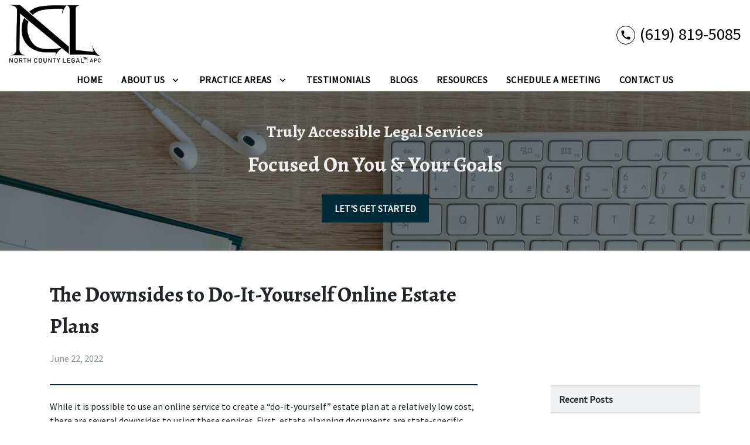

--- FILE ---
content_type: text/html
request_url: https://northcountylegal.com/blog/the-downsides-to-do-it_yourself-online-estate-plans/
body_size: 12201
content:


<!DOCTYPE html>
<html lang="en" prefix="og: https://ogp.me/ns#">

<head>
  <link rel="preconnect" href="https://res.cloudinary.com" />
      <link rel="preconnect" href="https://fonts.googleapis.com">
    <link rel="preconnect" href="https://fonts.gstatic.com" crossorigin>

    <link rel="preload" as="style" href="https://fonts.googleapis.com/css2?family=Alegreya:wght@700&amp;family=Source+Sans+Pro&amp;display=swap" />
    <link rel="stylesheet" href="https://fonts.googleapis.com/css2?family=Alegreya:wght@700&amp;family=Source+Sans+Pro&amp;display=swap" media="print" onload="this.media='all'" />
    <noscript>
        <link rel="stylesheet" href="https://fonts.googleapis.com/css2?family=Alegreya:wght@700&amp;family=Source+Sans+Pro&amp;display=swap" />
    </noscript>


  <script type='application/ld+json'>
    {
      "@context": "http://schema.org",
      "@graph": [
        {
            "@context": "http://schema.org",
            "@type": "BlogPosting",
            "headline": "The Downsides To Do-It-Yourself Online Estate Plans",
            "url": "https://northcountylegal.com/blog/the-downsides-to-do-it_yourself-online-estate-plans/",
            "articleSection": "",
            "datePublished": "2022-06-22T00:00:00Z",
            "description": "While a D.I.Y. online estate plan sounds appealing, here are some reasons to stay away from creating one this way.",
            "image": ""
},
        {
            "@context": "http://schema.org",
            "@type": "LegalService",
            "name": "North County Legal\u00ae, APC",
            "url": "http://www.northcountylegal.com",
            "logo": "https://d11o58it1bhut6.cloudfront.net/production/942/assets/header-ab54ffd7",
            "address": {
                        "@type": "PostalAddress",
                        "addressCountry": "US",
                        "addressLocality": "Carlsbad",
                        "addressRegion": "CA",
                        "postalCode": "92010",
                        "streetAddress": "3142 Tiger Run Ct Ste 113"
            },
            "telephone": "(619) 819-5085",
            "faxNumber": null,
            "openingHoursSpecification": [
                        {
                                    "@type": "OpeningHoursSpecification",
                                    "dayOfWeek": "Mon",
                                    "opens": "9:00 AM ",
                                    "closes": " 4:00 PM"
                        },
                        {
                                    "@type": "OpeningHoursSpecification",
                                    "dayOfWeek": "Tue",
                                    "opens": "9:00 AM ",
                                    "closes": " 4:00 PM"
                        },
                        {
                                    "@type": "OpeningHoursSpecification",
                                    "dayOfWeek": "Wed",
                                    "opens": "9:00 AM ",
                                    "closes": " 4:00 PM"
                        },
                        {
                                    "@type": "OpeningHoursSpecification",
                                    "dayOfWeek": "Thu",
                                    "opens": "9:00 AM ",
                                    "closes": " 4:00 PM"
                        },
                        {
                                    "@type": "OpeningHoursSpecification",
                                    "dayOfWeek": "Fri",
                                    "opens": "9:00 AM ",
                                    "closes": " 4:00 PM"
                        }
            ],
            "geo": {
                        "@type": "GeoCoordinates",
                        "latitude": "33.13083070",
                        "longitude": "-117.24186770"
            }
},
        {}
      ]
    }
  </script>

    <meta charset="utf-8">
    <meta name="viewport" content="width=device-width, initial-scale=1.0">
      <link rel="shortcut icon" id="favicon" href="https://d11o58it1bhut6.cloudfront.net/production/942/assets/favicon-8b5465c3" />

    <title>The Downsides To Do-It-Yourself Online Estate Plans | North County Legal®, APC</title>
      <meta name="description" content='While a D.I.Y. online estate plan sounds appealing, here are some reasons to stay away from creating one this way.'>
      <meta property="og:description" content='While a D.I.Y. online estate plan sounds appealing, here are some reasons to stay away from creating one this way.'>
    <meta property="og:url" content="http://northcountylegal.com/blog/the-downsides-to-do-it_yourself-online-estate-plans/">
    <meta property="og:title" content="The Downsides To Do-It-Yourself Online Estate Plans | North County Legal®, APC">
    <meta property="og:type" content="article">

    <link rel="canonical" href="https://northcountylegal.com/blog/the-downsides-to-do-it_yourself-online-estate-plans/" />

<script id="block-javascript-defer-methods">
    window.defer_methods = []
</script>

<script id="google-maps-async-loader">
    (g=>{var h,a,k,p="The Google Maps JavaScript API",c="google",l="importLibrary",q="__ib__",m=document,b=window;b=b[c]||(b[c]={});var d=b.maps||(b.maps={}),r=new Set,e=new URLSearchParams,u=()=>h||(h=new Promise(async(f,n)=>{await (a=m.createElement("script"));e.set("libraries",[...r]+"");for(k in g)e.set(k.replace(/[A-Z]/g,t=>"_"+t[0].toLowerCase()),g[k]);e.set("callback",c+".maps."+q);a.src=`https://maps.${c}apis.com/maps/api/js?`+e;d[q]=f;a.onerror=()=>h=n(Error(p+" could not load."));a.nonce=m.querySelector("script[nonce]")?.nonce||"";m.head.append(a)}));d[l]?console.warn(p+" only loads once. Ignoring:",g):d[l]=(f,...n)=>r.add(f)&&u().then(()=>d[l](f,...n))})({
        key: "AIzaSyCNKbYs7RL7nUClxALTD61_ZgC5FcGpcFk"
    });
</script>
      <link type="text/css" href="https://d11o58it1bhut6.cloudfront.net/production/v1.125.1/alexeev-273313/assets/main.website-alexeev-273313.14a8eba75c36a637c4e8.bundle.min.css" rel="stylesheet" id="main-css" />

    <script>
        window.isEditMode =  false ;
        window.customFormRedirects = {
    default(formId) {
        window.location = `${window.location.origin}/leads/send_inquiry/?form_id=${formId}`
    }
}
    </script>


    <style>
      @media screen and (max-width: 575px) {
        img {
          max-width: 100vw;
        }
        .tns-inner {
          overflow: hidden;
        }
      }

      #main-content {
        scroll-margin-top: 10rem;
      }

      a.skip-link {
          left: -999px;
          position: absolute;
          outline: 2px solid #fd0;
          outline-offset: 0;
          background-color: #fd0;
          color: #000;
          z-index: 100000;
          padding: .5rem 1rem;
          text-decoration: underline;
          display: block;

          &:focus {
            position: relative;
            left: unset;
            width: 100vw;
          }
      }

      iframe[data-aspectratio='16:9'] {
        aspect-ratio: 16/9;
      }

      iframe[data-aspectratio='9:16'] {
        aspect-ratio: 9/16;
      }

      iframe[data-aspectratio='1:1'] {
        aspect-ratio: 1/1;
      }

      iframe[data-aspectratio='2:3'] {
        aspect-ratio: 2/3;
      }

      iframe[data-aspectratio='4:5'] {
        aspect-ratio: 4/5;
      }
    </style>
    
</head>

<body class="page blog_post  ">
    <a class="skip-link" href="#main-content" tabindex="0">Skip to main content</a>

     


            <style type="text/css">.block-7802.header.akay-navigation .nav-top{background-color:#FFFFFF;color:#000000}.block-7802.header.akay-navigation .nav-top .fa-phone-alt{border:2px solid #022B3A;color:#022B3A}@media (max-width:991.98px){.block-7802.header.akay-navigation .fa-phone-alt{border:none!important}}.block-7802.header.akay-navigation .navbar-toggler{background-color:#022B3A;color:#FFFFFF}.block-7802.header.akay-navigation .navbar-toggler .fa-phone-alt{color:inherit!important}.block-7802.header.akay-navigation .nav-bottom{background-color:#FFFFFF;color:#000000}.block-7802.header.akay-navigation .dropdown-menu .dropdown .dropdown-menu{column-count:2}@media (max-width:991.98px){.block-7802.header.akay-navigation .dropdown-menu .dropdown .dropdown-menu{column-count:1}}.block-7802.header.akay-navigation .underneath{width:100%;text-align:right!important}.block-7802.header.akay-navigation .mobile-navbar-payments-button{display:flex;margin-top:0.5rem;margin-bottom:1rem;justify-content:center}</style>

        
<header class="block block-7802 header akay-navigation">
    








    <div class="header">
        <nav id="affix" class="navbar banner top-nav">
            <div class="container-fluid nav-top">
                <div class="logo-wrapper                ">
                  <a aria-label="link to home page" href="/" class="header-logo">
    				            <picture>
                <source media="(max-width:991px)" srcset="https://d11o58it1bhut6.cloudfront.net/production/942/assets/mobile_logo-5c2d4f1f">
                <source media="(min-width:992px)" srcset="https://d11o58it1bhut6.cloudfront.net/production/942/assets/header-ab54ffd7">
                <img fetchpriority="low" src="https://d11o58it1bhut6.cloudfront.net/production/942/assets/header-ab54ffd7" alt="North County Legal®, APC" class="logo">
            </picture>

                  </a>
                </div>
                <div class="menu-wrapper">
                    <button
                        id="menuMobileButton"
                        aria-selected="false"
                        aria-expanded="false"
                        data-collapse-trigger="menu-collapse-trigger"
                        class="navbar-toggler btn d-lg-none"
                        aria-label="Toggle Mobile Navigation Menu"
                    >
                      <svg class='menu-icon' xmlns="http://www.w3.org/2000/svg" height="24px" viewBox="0 0 24 24" width="24px" fill="#000000"><path d="M0 0h24v24H0z" fill="none"/><path d="M3 18h18v-2H3v2zm0-5h18v-2H3v2zm0-7v2h18V6H3z"/></svg>
                    </button>
                </div>

              	<div class="phone-wrapper">
                          <a class="navbar-toggler btn d-lg-none" href="tel:+16198195085" aria-label="link to call attorney (619) 819-5085">
              <svg class='phone-icon' xmlns="http://www.w3.org/2000/svg" height="24px" viewBox="0 0 24 24" width="24px" fill="#000000"><path d="M0 0h24v24H0z" fill="none"/><path d="M20.01 15.38c-1.23 0-2.42-.2-3.53-.56-.35-.12-.74-.03-1.01.24l-1.57 1.97c-2.83-1.35-5.48-3.9-6.89-6.83l1.95-1.66c.27-.28.35-.67.24-1.02-.37-1.11-.56-2.3-.56-3.53 0-.54-.45-.99-.99-.99H4.19C3.65 3 3 3.24 3 3.99 3 13.28 10.73 21 20.01 21c.71 0 .99-.63.99-1.18v-3.45c0-.54-.45-.99-.99-.99z"/></svg>
        </a>

                          <div class="d-none d-lg-flex phone-text-box align-items-center">
          <div class="phone-text-box-inner">
                    <div class="phone-number-wrapper">
                        <a aria-label="link to call attorney (619) 819-5085" href="tel:+16198195085" class="w-100 header-phone-number phone-btn text-nowrap">
                          <svg class='phone-icon desktop-phone-icon' xmlns="http://www.w3.org/2000/svg" height="24px" viewBox="0 0 24 24" width="24px" fill="#000000"><path d="M0 0h24v24H0z" fill="none"/><path d="M20.01 15.38c-1.23 0-2.42-.2-3.53-.56-.35-.12-.74-.03-1.01.24l-1.57 1.97c-2.83-1.35-5.48-3.9-6.89-6.83l1.95-1.66c.27-.28.35-.67.24-1.02-.37-1.11-.56-2.3-.56-3.53 0-.54-.45-.99-.99-.99H4.19C3.65 3 3 3.24 3 3.99 3 13.28 10.73 21 20.01 21c.71 0 .99-.63.99-1.18v-3.45c0-.54-.45-.99-.99-.99z"/></svg>
                          	<span class='phone-display'>(619) 819-5085</span>
                        </a>
                    </div>
          </div>
        </div>

              	 </div>
            </div>

            <div id="affix-bottom" class="container-fluid navbar-expand-lg nav-bottom">
                <div class="row justify-content-center">
                    <div class="menu-wrapper">
                              <div class="collapse navbar-collapse" id="navbarSupportedContentMenu" aria-expanded="false"  data-collapse-target="menu-collapse-target">
        <ul class="navbar-nav">
              <li class="nav-item  "><a aria-label="Home" class="nav-link" href="/">
        <span>Home</span>
    </a></li>
    			        <li class="nav-item dropdown   ">
         <div class="nav-link-wrapper">
          <a arial-label="About Us" class="nav-link"
             href="/about-us/"
          >
            <span>About Us</span>
         </a>
          <button aria-selected="false" aria-expanded="false" aria-haspopup="true" type="button" class="dropdown-toggle dropdown-toggle-split" data-toggle-trigger="dropdown-trigger-67494" aria-label="Toggle Dropdown">
            <svg class='down-arrow' xmlns="http://www.w3.org/2000/svg" height="24px" viewBox="0 0 24 24" width="24px" fill="#000000"><path d="M0 0h24v24H0z" fill="none"/><path d="M16.59 8.59L12 13.17 7.41 8.59 6 10l6 6 6-6z"/></svg>
          </button>
         </div>

           <ul class="dropdown-menu"  aria-expanded="false" data-toggle-target="dropdown-target-67494">
                <li class=''><a aria-label="Ryan A. Alexeev" class="dropdown-item" href="/about-us/ryan-a-alexeev/">
        <span>Ryan A. Alexeev</span>
    </a></li>
          </ul>

        </li>

    			        <li class="nav-item dropdown   ">
         <div class="nav-link-wrapper">
          <a arial-label="Practice Areas" class="nav-link"
             href="/practice-areas/"
          >
            <span>Practice Areas</span>
         </a>
          <button aria-selected="false" aria-expanded="false" aria-haspopup="true" type="button" class="dropdown-toggle dropdown-toggle-split" data-toggle-trigger="dropdown-trigger-26210" aria-label="Toggle Dropdown">
            <svg class='down-arrow' xmlns="http://www.w3.org/2000/svg" height="24px" viewBox="0 0 24 24" width="24px" fill="#000000"><path d="M0 0h24v24H0z" fill="none"/><path d="M16.59 8.59L12 13.17 7.41 8.59 6 10l6 6 6-6z"/></svg>
          </button>
         </div>

           <ul class="dropdown-menu"  aria-expanded="false" data-toggle-target="dropdown-target-26210">
                <li class="dropdown ">
                  <a aria-label="Estate Planning" class="dropdown-item" href="/practice-areas/estate-planning/">
        <span>Estate Planning</span>
    </a>
                  <ul class="dropdown-menu">
                      <li class='child-dropdown  '>
                        <svg class='right-arrow' xmlns="http://www.w3.org/2000/svg" height="24px" viewBox="0 0 24 24" width="24px" fill="#000000"><path d="M0 0h24v24H0z" fill="none"/><path d="M10 6L8.59 7.41 13.17 12l-4.58 4.59L10 18l6-6z"/></svg><a aria-label="Wills &amp; Trusts" class="" href="/practice-areas/estate-planning/wills-trusts/">
        <span>Wills &amp; Trusts</span>
    </a></li>
                      <li class='child-dropdown  '>
                        <svg class='right-arrow' xmlns="http://www.w3.org/2000/svg" height="24px" viewBox="0 0 24 24" width="24px" fill="#000000"><path d="M0 0h24v24H0z" fill="none"/><path d="M10 6L8.59 7.41 13.17 12l-4.58 4.59L10 18l6-6z"/></svg><a aria-label="Young Adult Plans (18+)" class="" href="/practice-areas/estate-planning/young-adult-plan/">
        <span>Young Adult Plans (18+)</span>
    </a></li>
                      <li class='child-dropdown  '>
                        <svg class='right-arrow' xmlns="http://www.w3.org/2000/svg" height="24px" viewBox="0 0 24 24" width="24px" fill="#000000"><path d="M0 0h24v24H0z" fill="none"/><path d="M10 6L8.59 7.41 13.17 12l-4.58 4.59L10 18l6-6z"/></svg><a aria-label="Estate Tax Protection &amp; Planning" class="" href="/practice-areas/estate-planning/estate-tax-protection-planning/">
        <span>Estate Tax Protection &amp; Planning</span>
    </a></li>
                      <li class='child-dropdown  '>
                        <svg class='right-arrow' xmlns="http://www.w3.org/2000/svg" height="24px" viewBox="0 0 24 24" width="24px" fill="#000000"><path d="M0 0h24v24H0z" fill="none"/><path d="M10 6L8.59 7.41 13.17 12l-4.58 4.59L10 18l6-6z"/></svg><a aria-label="Trust &amp; Estate Administration" class="" href="/practice-areas/estate-planning/trust-estate-administration/">
        <span>Trust &amp; Estate Administration</span>
    </a></li>
                  </ul>
                </li>
                <li class="dropdown ">
                  <a aria-label="Immigration" class="dropdown-item" href="/practice-areas/immigration/">
        <span>Immigration</span>
    </a>
                  <ul class="dropdown-menu">
                      <li class='child-dropdown  '>
                        <svg class='right-arrow' xmlns="http://www.w3.org/2000/svg" height="24px" viewBox="0 0 24 24" width="24px" fill="#000000"><path d="M0 0h24v24H0z" fill="none"/><path d="M10 6L8.59 7.41 13.17 12l-4.58 4.59L10 18l6-6z"/></svg><a aria-label="Business &amp; Employment Immigration" class="" href="/practice-areas/immigration/business-employment-immigration/">
        <span>Business &amp; Employment Immigration</span>
    </a></li>
                      <li class='child-dropdown  '>
                        <svg class='right-arrow' xmlns="http://www.w3.org/2000/svg" height="24px" viewBox="0 0 24 24" width="24px" fill="#000000"><path d="M0 0h24v24H0z" fill="none"/><path d="M10 6L8.59 7.41 13.17 12l-4.58 4.59L10 18l6-6z"/></svg><a aria-label="Family-Based Immigration" class="" href="/practice-areas/immigration/family-based-immigration/">
        <span>Family-Based Immigration</span>
    </a></li>
                      <li class='child-dropdown  '>
                        <svg class='right-arrow' xmlns="http://www.w3.org/2000/svg" height="24px" viewBox="0 0 24 24" width="24px" fill="#000000"><path d="M0 0h24v24H0z" fill="none"/><path d="M10 6L8.59 7.41 13.17 12l-4.58 4.59L10 18l6-6z"/></svg><a aria-label="Naturalization &amp; Citizenship" class="" href="/practice-areas/immigration/naturalization-citizenship/">
        <span>Naturalization &amp; Citizenship</span>
    </a></li>
                  </ul>
                </li>
          </ul>

        </li>

              <li class="nav-item  "><a aria-label="Testimonials" class="nav-link" href="/testimonials/">
        <span>Testimonials</span>
    </a></li>
              <li class="nav-item  "><a aria-label="Blogs" class="nav-link" href="/blog/">
        <span>Blogs</span>
    </a></li>
              <li class="nav-item  "><a aria-label="Resources" class="nav-link" href="https://d11o58it1bhut6.cloudfront.net/production/942/originals/brandable-handout-estate-planning-self-check-up-checklist-2-d3888ff5.pdf" target="_blank">
        <span>Resources</span>
    </a></li>
              <li class="nav-item  "><a aria-label="Schedule A Meeting" class="nav-link" href="/schedule-a-meeting/">
        <span>Schedule A Meeting</span>
    </a></li>
              <li class="nav-item  "><a aria-label="Contact Us" class="nav-link" href="/contact/">
        <span>Contact Us</span>
    </a></li>
        </ul>
      </div>


                    </div>
                </div>
            </div>

        </nav>
    </div>
</header>

 
        <script>
        window.defer_methods.push(function() {
const cssSelector = '.block-7802.header.akay-navigation' 
const hideOppositeMenuOnClick = () => {
  const mobilePhoneMenuBtn = document.getElementById('phoneMobileButton')
  const mobilePhoneMenu = document.getElementById('navbarSupportedContentPhone')
  const mobileNavMenuBtn = document.getElementById('menuMobileButton')
  const mobileNavMenu = document.getElementById('navbarSupportedContentMenu')

  const eventListener = (e) => {
    const button = e.target.closest('button')

    if (button === mobilePhoneMenuBtn) {
      mobileNavMenuBtn.classList.add('collapsed') 
      mobileNavMenu.classList.remove('show') 
    }

    if (button === mobileNavMenuBtn) {
      mobilePhoneMenuBtn.classList.add('collapsed') 
      mobilePhoneMenu.classList.remove('show') 
    }
  }

  if (mobilePhoneMenuBtn) {
      mobilePhoneMenuBtn.addEventListener('click', eventListener)
      mobileNavMenuBtn.addEventListener('click', eventListener)
  }
}

hideOppositeMenuOnClick()

useCollapse({
    trigger: `${cssSelector} [data-collapse-trigger='menu-collapse-trigger']`,
    target: `${cssSelector} [data-collapse-target='menu-collapse-target']`
 })

useCollapse({
   trigger: `${cssSelector} [data-collapse-trigger='phone-collapse-trigger']`,
   target: `${cssSelector} [data-collapse-target='phone-collapse-target']`
})

useToggle({
  	container: `${cssSelector}`,
  	element: '.dropdown-toggle'
})

// Keyboard Navigation
const menuContainer = document.querySelector(`${cssSelector} .navbar-nav`);
const menuToggle = menuContainer.querySelectorAll( '.dropdown-toggle'); 
const navItem = menuContainer.querySelectorAll(".dropdown-menu li > a, .dropdown-menu li > button");
const dropdownMenu = menuContainer.querySelectorAll(".dropdown-menu");

function findAncestor (element, classname) {
    while ((element = element.parentElement) && !element.classList.contains(classname));
    return element;
}


// Toggle submenu when arrow is activated
menuToggle.forEach(function(menuItem){
	menuItem.addEventListener('keypress', (e) => {
		if(event.keyCode == 13 || event.keyCode == 32){
          	const parentEl = findAncestor(e.target, "dropdown");
			e.preventDefault;
          	e.target.setAttribute(
              'aria-expanded', 
              e.target.getAttribute('aria-expanded') === 'true' 
                ? 'false' 
                : 'true'
            );
			parentEl.classList.toggle("dropdown-active");
		}
	});     
});

// Tab out of menu
dropdownMenu.forEach(function(menu){
	menu.addEventListener('focusout', function (event) {
		// If focus is still in the menu, do nothing
		if (menu.contains(event.relatedTarget)) return;
		// Otherwise, remove toggle
      	const button = menu.parentElement.querySelector("button");
      	console.log(button);
      	button.setAttribute(
          'aria-expanded', 
          button.getAttribute('aria-expanded') === 'true' 
            ? 'false' 
            : 'true'
        );
		menu.parentElement.classList.remove("dropdown-active");
	});	
});

// Escape Key
menuContainer.onkeyup = function (event) {
  if (event.keyCode == 27) {
    document.querySelectorAll(`${cssSelector} .dropdown`).forEach(function(menu){
    menu.classList.remove("dropdown-active");
    });
  }
}			

})
        </script>


<main id="main-content">            <style type="text/css">.block-7803.interior_hero.pearson-interior-hero .hero-wrapper{text-align:center}.block-7803.interior_hero.pearson-interior-hero .interior-hero{justify-content:center}</style>

        
<div class="block block-7803 interior_hero pearson-interior-hero section bg-image text-light bg-darken"
      style="background-position-y:10%; background-position-x:0%;"

>
  <style type="text/css">
  @media (min-width: 1400px) {
    .block-7803 {
      background-image: url('https://res.cloudinary.com/debi2p5ek/image/upload/f_auto,q_70,w_1920/v1/shared/68-bg_images_0003_9-dd81a785.jpg');
    }
  }
  @media (min-width: 992px) and (max-width: 1399px) {
    .block-7803 {
      background-image: url('https://res.cloudinary.com/debi2p5ek/image/upload/f_auto,q_70,w_1400/v1/942/13640-13640-interior-a88b286f.jpg');
    }
  }
  @media (min-width: 576px) and (max-width: 991px) {
    .block-7803 {
      background-image: url('https://res.cloudinary.com/debi2p5ek/image/upload/f_auto,q_70,w_991/v1/942/13640-13640-interior-a88b286f.jpg');
    }
  }
  @media (max-width: 575px) {
    .block-7803 {
      background-image: url('https://res.cloudinary.com/debi2p5ek/image/upload/fl_progressive:steep,q_50,w_800/v1/942/13640-13640-interior-a88b286f.jpg');
    }
  }
  </style>

    <picture class="img-preloader" width="0" height="0" style="display: none !important;">
      <source media="(min-width: 1400px)" srcset="https://res.cloudinary.com/debi2p5ek/image/upload/f_auto,q_70,w_1920/v1/shared/68-bg_images_0003_9-dd81a785.jpg">
      <source media="(min-width: 992px) and (max-width: 1399px)" srcset="https://res.cloudinary.com/debi2p5ek/image/upload/f_auto,q_70,w_1400/v1/942/13640-13640-interior-a88b286f.jpg">
      <source media="(min-width: 576px) and (max-width: 991px)" srcset="https://res.cloudinary.com/debi2p5ek/image/upload/f_auto,q_70,w_991/v1/942/13640-13640-interior-a88b286f.jpg">
      <img fetchpriority="high" src="https://res.cloudinary.com/debi2p5ek/image/upload/fl_progressive:steep,q_50,w_800/v1/942/13640-13640-interior-a88b286f.jpg">
    </picture>

    

    <div class='desktop-hero d-none d-lg-block' style='background-image: url(https://res.cloudinary.com/debi2p5ek/image/upload/f_auto,q_70,w_1400/v1/942/13640-13640-interior-a88b286f.jpg)'></div>
    <div class='tablet-hero d-none d-sm-block d-lg-none' style='background-image: url(https://res.cloudinary.com/debi2p5ek/image/upload/f_auto,q_70,w_991/v1/942/13640-13640-interior-a88b286f.jpg)'></div>
    <div class='mobile-hero d-block d-sm-none' style='background-image: url(https://res.cloudinary.com/debi2p5ek/image/upload/fl_progressive:steep,q_50,w_800/v1/942/13640-13640-interior-a88b286f.jpg)'></div>

    <div class="container py-5">
      <div class='row interior-hero'>
        <div class='col-md-10 hero-wrapper'>
            <span class="interior-hero-title h3" data-editable>Truly Accessible Legal Services</span>
            <span class="interior-hero-subtitle h2" data-editable>Focused On You &amp; Your Goals</span>
        	<a class="btn btn-square btn-534577 smooth-sc" href="#consultation" aria-label="LET'S GET STARTED"><span>LET'S GET STARTED</span></a>
    <style type="text/css" id="btn-534577-style">.btn.btn-square.btn-534577{background-color:#022B3A;color:#FFFFFF;border:2px solid #022B3A;border-radius:0;font-size:1rem;padding:.625rem 1.25rem;transition:.2s ease}.btn.btn-square.btn-534577 p,.btn.btn-square.btn-534577 span{font-weight:bold}.btn.btn-square.btn-534577:hover{background-color:#FFFFFF;color:#022B3A}</style>

        </div>
      </div>
    </div>
</div>

 

        
            
        
<div class="block block-151136 page ss-blog-post">
    


    <div class="container my-5">
      <div class="row">
        <div class="col-12 col-lg-8">
          <h1 class="blog-heading h2" itemprop="headline" data-editable>The Downsides to Do-It-Yourself Online Estate Plans</h1>

          <h6 class="blog-subheading">
            
            	<span class='blog-date'>June 22, 2022</span>
          </h6>
        </div>
      </div>
      <div class="row justify-content-center">
        <div class="col-12 col-lg-8 rte-content">
          <div class="rich-content" data-editable><p>While it is possible to use an online service to create a “do-it-yourself” estate plan at a relatively low cost, there are several downsides to using these services. First, estate planning documents are state-specific, and not all of these DIY plans include state-specific documents. Another thing to consider is that these services mainly provide fill-in-the-blank forms, and you could end up with a false sense of security.</p><p>Using a licensed estate planning attorney is your best option for ensuring that your estate plan is comprehensive and your best interests are considered. Schedule a consultation with me today to discuss your specific needs.</p></div>
          

        </div>
        <div class="col-lg-3 offset-lg-1 d-none d-lg-block sidenav">
          <h2 class="h5 blog-sidenav-title" data-editable>Recent Posts</h2>
            <a aria-label="Detail for New $100,000 H-1B Fee as of September 21, 2025" href="/blog/new-100000-h-1b-fee-as-of-september-21-2025/" class="blog-post-title h5 d-block mb-0">
                New $100,000 H-1B Fee as of September 21, 2025
            </a>
            <a aria-label="Detail for Interviews for all Family-Based Immigration Cases" href="/blog/interviews-for-all-family-based-immigration-cases/" class="blog-post-title h5 d-block mb-0">
                Interviews for all Family-Based Immigration Cases
            </a>
            <a aria-label="Detail for LA Wildfire raises questions about insurance claims and homes titled in trusts" href="/blog/la-wildfire-raises-questions-about-insurance-claims-and-homes-titled-in-trusts/" class="blog-post-title h5 d-block mb-0">
                LA Wildfire raises questions about insurance claims and homes titled in trusts
            </a>
            <a aria-label="Detail for USCIS Waives COVID-19 Vaccine Requirements" href="/blog/uscis-waives-covid-19-vaccine-requirements/" class="blog-post-title h5 d-block mb-0">
                USCIS Waives COVID-19 Vaccine Requirements
            </a>
        </div>
      </div>
    </div>

</div>

 

</main><footer>            <style type="text/css">.block-7804.footer.akay-footer-inquiry-form{color:#FFFFFF}.block-7804.footer.akay-footer-inquiry-form .h-rule hr{border-color:#022B3A;border-width:1px}.block-7804.footer.akay-footer-inquiry-form .footer-inquiry-title{font-family:Alegreya}.block-7804.footer.akay-footer-inquiry-form .footer-inquiry-description{font-family:Alegreya}.block-7804.footer.akay-footer-inquiry-form .footer-inquiry-title,.block-7804.footer.akay-footer-inquiry-form .footer-inquiry-description,.block-7804.footer.akay-footer-inquiry-form .form-control,.block-7804.footer.akay-footer-inquiry-form .control-label{color:#FFFFFF}.block-7804.footer.akay-footer-inquiry-form .main-section-wrapper .map-wrapper .map-form-flex .footer-inquiry-form .form-control{color:#FFFFFF!important;border-color:#FFFFFF}.block-7804.footer.akay-footer-inquiry-form .main-section-wrapper .map-wrapper .map-form-flex .footer-inquiry-form .description-wrapper{border-color:#FFFFFF!important}</style>

        
<div class="block block-7804 footer akay-footer-inquiry-form section bg-texture lazyload text-light"
      style=""
 data-bg="https://res.cloudinary.com/debi2p5ek/image/upload/f_auto,q_70,w_600/v1/942/13569-13569-blue-grey-12845d03.jpg"  src="https://res.cloudinary.com/debi2p5ek/image/upload/q_70,w_400/1-double-bubble-dark-30a09cae.png"

>
    


    <div class="footer">
      <div class="section main-section-wrapper" id="consultation">
          <div class="map-wrapper">
              <div class="map-form-flex">
                <div id='mobile-map-canvas-script' data-map-params='{"marker": "round", "customMarker": "", "offsetY": 0, "offsetX": 0, "offsetElementId": null, "offsetElementXFactor": 0, "offsetElementYFactor": 100, "padding": {"left": 0, "right": 0, "top": 0, "bottom": 0}, "zoom": 14, "locations": [{"latitude": 33.1308307, "longitude": -117.2418677, "title": "North County Legal\u00ae, APC", "cid": "11481768181391788585"}]}'></div>
                <div id="mobile-map-canvas" class="map_canvas d-lg-none"></div>

                <div id='desktop-map-canvas-script' data-map-params='{"marker": "round", "customMarker": "", "offsetY": 200, "offsetX": 0, "offsetElementId": null, "offsetElementXFactor": 0, "offsetElementYFactor": 100, "padding": {"left": 0, "right": 0, "top": 0, "bottom": 0}, "zoom": 14, "locations": [{"latitude": 33.1308307, "longitude": -117.2418677, "title": "North County Legal\u00ae, APC", "cid": "11481768181391788585"}]}'></div>
                <div id="desktop-map-canvas" class="map_canvas d-none d-lg-block"></div>

                <div class="container-fluid">
                  	<div class="row justify-content-center">
                      <div id="map-anchor" class="col-sm-12 col-lg-8 footer-inquiry-form section bg-texture lazyload text-light"
      style=""
 data-bg="https://res.cloudinary.com/debi2p5ek/image/upload/f_auto,q_70,w_600/v1/942/13569-13569-blue-grey-12845d03.jpg"  src="https://res.cloudinary.com/debi2p5ek/image/upload/q_70,w_400/1-double-bubble-dark-30a09cae.png"

>
                          <div class="form-heading-wrapper">
                            <div class="footer-inquiry-title h3" data-editable>set up a consultation</div>
                            <div class="footer-inquiry-description h4" data-editable>If you're ready to move forward, we're ready to help.</div>
                            <div class="row accent-row">
                              <div class="col-md-9 h-rule">
                                <hr>
                              </div>
                            </div>
                          </div>
                              <form class="f-inquiry-form" action="/admin/inquiry/" method="POST" name="inquiry-form">
        <div class="alert alert-success alert-dismissible fade show d-none" role="alert">
            <div class="h3"><strong>Thank you!</strong></div>
            <span>Your message has been sent. </span>
            <button type="button" class="close" data-dismiss="alert" aria-label="Close">
                <span aria-hidden="true">&times;</span>
            </button>
        </div>
          <div class="row information">
            <div class="col-lg-4 name">
                <div class="form-group">
                    <label class="sr-only control-label">
                        <span class="inquiry-placeholder" data-editable>Name</span>
                    </label>
                    <input type="text" name="name" placeholder="Name" maxlength="256" class="form-control" required="">
                </div>
            </div>
            <div class="row d-none">
                <div class="col-md-12 subject">
                    <div class="form-group">
                        <label class="sr-only control-label">Subject</label>
                        <input type="text" name="subject" placeholder="" maxlength="256" class="form-control">
                    </div>
                </div>
            </div>
            <div class="col-lg-4 phone">
                <div class="form-group">
                    <label class="sr-only control-label">
                        <span class="inquiry-placeholder" data-editable>Phone</span>
                    </label>
                    <input type="tel" name="phone" placeholder="Phone" pattern="(?:\(\d{3}\)|\d{3})[- ]?\d{3}[- ]?\d{4}" maxlength="20" class="form-control">
                </div>
            </div>
            <div class="col-lg-4 email">
                <div class="form-group">
                    <label class="sr-only control-label">
                        <span class="inquiry-placeholder" data-editable>Email</span>
                    </label>
                        <input type="email" name="email" placeholder="Email" required="" pattern="([a-zA-Z0-9_\-\.\+]+)@([a-zA-Z0-9_\-\.]+)\.([a-zA-Z]{2,5})" maxlength="254" class="form-control">
                </div>
                <input type="hidden" name="special" placeholder="Leave Blank" id="id_inquiry-special" />
                <input class="f-page" type="hidden" name="page" value="/blog/the-downsides-to-do-it_yourself-online-estate-plans/">
                <input class="f-medium" type="hidden" name="medium" value="" />
                <input class="f-source" type="hidden" name="source" value="" />
                <input class="f-ga_source" type="hidden" name="ga_source" value="" />
                <input class="f-visits" type="hidden" name="visits" value="" />
                <input class="f-top" type="hidden" name="seconds_typing" value="" />
            </div>
        </div>
        <div class="row description-wrapper">
            <div class="col-md-10 description" id="pisa_inquiry">
                <div class="form-group">
                    <label class="sr-only control-label">
                        <span class="inquiry-placeholder" data-editable>Give a brief explanation of your case</span>
                    </label>
                    <textarea name="inquiry" cols="40" rows="3" placeholder="Give a brief explanation of your case" class="form-control" required=""></textarea>
                </div>
            </div>
            <div class="col-md-2 text-center" id="pisa_submit">
                <button class="btn btn-square btn-534565" type="submit" element="button" aria-label="SUBMIT"><span>SUBMIT</span></button>
    <style type="text/css" id="btn-534565-style">.btn.btn-square.btn-534565{background-color:#022B3A;color:#FFFFFF;border:2px solid #022B3A;border-radius:0;font-size:1rem;padding:.625rem 1.25rem;transition:.2s ease}.btn.btn-square.btn-534565 p,.btn.btn-square.btn-534565 span{font-weight:bold}.btn.btn-square.btn-534565:hover{background-color:#FFFFFF;color:#022B3A}</style>

            </div>
        </div>
    </form>

                        </div>
                      </div>
                  	</div>
                </div>
            </div>
        </div>
    </div>
</div>

 
        <style type="text/css">.block-7805.footer.akay-footer-locations .practice-link-content-heading{border-bottom:1px solid currentColor}</style>

        
<div class="block block-7805 footer akay-footer-locations section bg-texture lazyload text-light"
      style=""
 data-bg="https://res.cloudinary.com/debi2p5ek/image/upload/f_auto,q_70,w_600/v1/942/13581-13581-navy-307803cc.jpg"  src=""

>
    





    <div class="practice-information-wrapper section">
      <div class="container">
        <div class="row justify-content-center link-heading-wrapper">
          <div class="col-lg-7 col-md-12 practice-link-content-heading">
            <div class="footer-link-heading h2" data-editable>Contact</div>
          </div>
        </div>
        <div class="row justify-content-center">
            <div class="col-lg-7 col-md-12 locations-hours-wrapper">
              <div class="location-name mb-3">
                <h5>North County Legal®, APC</h5>
              </div>
              <div class="row">
                <div class="col-sm-6 col-12 col-lg-7 d-flex flex-column contact">
                    <a aria-label="link to get directions (New Window)" title="link to get directions (New Window)" class="font-weight-normal" href="https://www.google.com/maps?cid=11481768181391788585" target="_blank" rel="noopener">
                      <address class="address" >
                        <span>3142 Tiger Run Ct<br>Ste 113</span><br>
                        <span>Carlsbad</span>, <span>CA</span><br><span>92010</span>
                      </address>
                    </a>
                  <div class="phone-number">
                    <div>
                      <a aria-label="link to call attorney (619) 819-5085" title="link to call attorney (619) 819-5085" class="px-0 btn btn-link btn-icon-left contact-phone" href="tel:+16198195085">
                      <svg class='phone-icon' xmlns="http://www.w3.org/2000/svg" height="24px" viewBox="0 0 24 24" width="24px" fill="#000000"><path d="M0 0h24v24H0z" fill="none"/><path d="M20.01 15.38c-1.23 0-2.42-.2-3.53-.56-.35-.12-.74-.03-1.01.24l-1.57 1.97c-2.83-1.35-5.48-3.9-6.89-6.83l1.95-1.66c.27-.28.35-.67.24-1.02-.37-1.11-.56-2.3-.56-3.53 0-.54-.45-.99-.99-.99H4.19C3.65 3 3 3.24 3 3.99 3 13.28 10.73 21 20.01 21c.71 0 .99-.63.99-1.18v-3.45c0-.54-.45-.99-.99-.99z"/></svg>
                      (619) 819-5085
                      </a>
                    </div>
                  </div>
                  <div class="d-flex">
                              <a aria-label="link to Facebook (New Window)" title="link to Facebook (New Window)" class="footer-icon"
           href="https://www.facebook.com/NCLAPC" target="_blank" rel="noopener">
          <svg aria-hidden="true" focusable="false" data-prefix="fab" data-icon="facebook-square" class="svg-inline--fa fa-facebook-square fa-w-14 social-icon" role="img" xmlns="http://www.w3.org/2000/svg" viewBox="0 0 448 512"><path fill="currentColor" d="M400 32H48A48 48 0 0 0 0 80v352a48 48 0 0 0 48 48h137.25V327.69h-63V256h63v-54.64c0-62.15 37-96.48 93.67-96.48 27.14 0 55.52 4.84 55.52 4.84v61h-31.27c-30.81 0-40.42 19.12-40.42 38.73V256h68.78l-11 71.69h-57.78V480H400a48 48 0 0 0 48-48V80a48 48 0 0 0-48-48z"></path></svg>
        </a>

                  </div>
                    <div class="mt-auto">
                      <a aria-label="link to get directions (New Window)" title="link to get directions (New Window)" class="directions px-0 btn btn-link btn-icon-right font-weight-bold review-link" href="https://search.google.com/local/writereview?placeid=ChIJSbAMuV1z3IARKYo99VNvV58" target="_blank" rel="noopener">
                        Leave a Review
                        <svg class='arrow-right-icon' xmlns="http://www.w3.org/2000/svg" height="24px" viewBox="0 0 24 24" width="24px" fill="#000000"><path d="M0 0h24v24H0z" fill="none"/><path d="M12 4l-1.41 1.41L16.17 11H4v2h12.17l-5.58 5.59L12 20l8-8z"/></svg>
                      </a>
                    </div>
                  </div>
                  <div class="col-sm-6 col-12 col-lg-5 business-hours">
                            <div class="hours-list flex-grow-1 mb-3">
                <div class="hour-row d-flex">
                  <span class="day col-3 p-0">Sun</span>
                  <span class="hours col-9 p-0">Closed</span>
                </div>
                <div class="hour-row d-flex">
                  <span class="day col-3 p-0">Mon</span>
                  <span class="hours col-9 p-0">9:00 AM - 4:00 PM</span>
                </div>
                <div class="hour-row d-flex">
                  <span class="day col-3 p-0">Tue</span>
                  <span class="hours col-9 p-0">9:00 AM - 4:00 PM</span>
                </div>
                <div class="hour-row d-flex">
                  <span class="day col-3 p-0">Wed</span>
                  <span class="hours col-9 p-0">9:00 AM - 4:00 PM</span>
                </div>
                <div class="hour-row d-flex">
                  <span class="day col-3 p-0">Thu</span>
                  <span class="hours col-9 p-0">9:00 AM - 4:00 PM</span>
                </div>
                <div class="hour-row d-flex">
                  <span class="day col-3 p-0">Fri</span>
                  <span class="hours col-9 p-0">9:00 AM - 4:00 PM</span>
                </div>
                <div class="hour-row d-flex">
                  <span class="day col-3 p-0">Sat</span>
                  <span class="hours col-9 p-0">Closed</span>
                </div>
        </div>

                          <div class="w-100 mt-auto text-left pt-2">
        <a aria-label="address (New Window)" title="address (New Window)" href="https://www.google.com/maps?cid=11481768181391788585" target="_blank" rel="noopener" class="btn btn-link btn-icon-right text-left get-directions text-center font-weight-bold pl-0">
          Get Directions
          <svg class='arrow-right-icon' xmlns="http://www.w3.org/2000/svg" height="24px" viewBox="0 0 24 24" width="24px" fill="#000000"><path d="M0 0h24v24H0z" fill="none"/><path d="M12 4l-1.41 1.41L16.17 11H4v2h12.17l-5.58 5.59L12 20l8-8z"/></svg>
        </a>
      </div>

                  </div>
                </div>
              </div>
          </div>
      </div>
    </div>

</div>

 
        
        
<div class="block block-7806 footer vanhorne-footer-links">
    

    <div class="footer_links section">
      <div class="container">
        <div class="row">
          <nav aria-label="bottom navigation bar, disclaimer and sitemap" class="col-md-12">
            <ul class="list-inline text-center">
              <li class="list-inline-item">© 2025 North County Legal®, APC</li>
              <li class="list-inline-item"><a aria-label="go to sitemap" class="link-divider" href="/sitemap/">Sitemap</a></li>
              <li class="list-inline-item"><a aria-label="go to disclaimer" class="link-divider" href="/disclaimer/">Disclaimer</a></li>

            </ul>
          </nav>
        </div>
      </div>
    </div>
</div>

 
        
        
<div class="block block-7807 footer vanhorne-footer-disclaimer">
    
    <div class="footer_disclaimer section">
        <div class="disclaimer">
            <div class="container">
                <div class="row justify-content-center">
                    <div class="col-sm-12">
                        <div  data-editable><p>The information on this website is for general information purposes only. Nothing on this site should be taken as legal advice for any individual case or situation. This information is not intended to create, and receipt or viewing does not constitute, an attorney-client relationship.</p></div>
                    </div>
                </div>
            </div>
        </div>
    </div>
</div>

 

</footer>

  <script>
function lazyloadBgImage(node) {
    if (!node) {
        return
    }

    const bg = node.getAttribute('data-bg')

    if (bg) {
        // eslint-disable-next-line no-param-reassign
        node.style.backgroundImage = `url(${bg})`
    }
}

document.addEventListener('lazybeforeunveil', (e) => {
    lazyloadBgImage(e.target)
})

window.lazySizesConfig = window.lazySizesConfig || {}
window.lazySizesConfig.customMedia = {
    '--mobile': '(max-width: 575px)',
    '--tablet': '(max-width: 991px)',
    '--desktop': '(max-width: 1399px)',
    '--large_desktop': '(min-width: 1400px)'
}

window.lazyloadBgImage = lazyloadBgImage  </script>
  <script>
    window.defer_methods.push(function() {
        function getCookie(name) {
            var value = "; " + document.cookie;
            var parts = value.split("; " + name + "=");
            if (parts.length == 2) {
                return parts.pop().split(";").shift();
            }
        };

        function extractDomain(url) {
            var domain;
            //find & remove protocol (http, ftp, etc.) and get domain
            if (url.indexOf("://") > -1) {
                    domain = url.split('/')[2];
            }
            else {
                    domain = url.split('/')[0];
            }
            //find & remove port number
            domain = domain.split(':')[0];
            return domain;
        }

        function createCookie(name, value, days) {
            if (days) {
                var date = new Date();
                date.setTime(date.getTime()+(days*24*60*60*1000));
                var expires = "; expires="+date.toGMTString();
            }
            else {
                var expires = "";
            }
            document.cookie = name+"="+value+expires+"; path=/";
        }

        function getQueryStringValue(key) {
            return decodeURIComponent(window.location.search.replace(new RegExp("^(?:.*[&\\?]" + encodeURIComponent(key).replace(/[\.\+\*]/g, "\\$&") + "(?:\\=([^&]*))?)?.*$", "i"), "$1"));
        }

        var ga_source_val    = getCookie('source');
        if(!ga_source_val) {
            var ref = extractDomain(document.referrer);
            var utm_source = getQueryStringValue('utm_source');
            var gclid = getQueryStringValue('gclid');
            if(utm_source) {
                ga_source_val = utm_source;
            } else if(gclid) {
                ga_source_val = 'AdWords'
            } else {
                ga_source_val = ref;
            }
            createCookie('source', ga_source_val, 365);
        }

        var ga_source = '';
        if (window.location.hostname == ga_source_val || !ga_source_val) {
                ga_source = 'Direct';
        }    else {
                ga_source = ga_source_val;
        }

        document.querySelectorAll('.f-ga_source').forEach(input =>{
                input.value = ga_source;
        })

        // Form submit logic
        function formSubmitHandler(e) {
            e.preventDefault()
            const form = e.target

            const errorBanner = form.querySelector('.alert-danger')
            function errorHandler(msg) {
                const errorTextField = errorBanner.querySelector('.error-response')

                if(msg) {
                    errorTextField.textContent = msg
                    errorTextField.classList.remove('d-none')
                }
                errorBanner.classList.remove('d-none')
                form.querySelector('button[type="submit"]').removeAttribute('disabled')
            }

            try {
                const xhr = new XMLHttpRequest();
                xhr.open('POST', form.getAttribute('action'))
                xhr.setRequestHeader("X-Requested-With", "XMLHttpRequest")

                xhr.onreadystatechange = function () {
                    if (xhr.readyState !== 4) return;
                    if (xhr.status >= 200 && xhr.status < 300) {
                        form.reset()
                        window.location.href='/leads/send_inquiry/'
                    } else {
                        errorHandler(xhr.response.error)
                    }
                };

                const formData = new FormData(form)
                xhr.send(formData);

                form.querySelector('button[type="submit"]').setAttribute('disabled', true)
            }
            catch(e) {
                errorHandler(false)
            }

            return false
        }

        function setSecondsTypingInputs(val) {
            secondsTypingInputs.forEach(input =>{
                input.value = val
            })
        }

        // Set up seconds typing input calculations
        function focusOutHandler() {
            if(ftopt){clearTimeout(ftopt);}
            if(ftops) {ftop += Date.now() - ftops;ftops = null;}
            setSecondsTypingInputs(ftop)
        }

        function keydownHandler() {
            if(!ftops){ftops = Date.now();}
            if(ftopt) {clearTimeout(ftopt);}
            ftopt = setTimeout(focusOutHandler, 2000);
        }

        const secondsTypingInputs = document.querySelectorAll("input.f-top")
        setSecondsTypingInputs(0)

        let ftop = 0.0;
        let ftops = null;
        let ftopt = null;

        // Handle multiple forms on page
        const forms = document.querySelectorAll('.f-inquiry-form')
        forms.forEach(form => {
            form.addEventListener('submit', formSubmitHandler);

            const inputs = ['textarea', 'input[type="text"]', 'input[type="tel"]', 'input[type="email"]']
            inputs.forEach(input => {
                const inputEl = form.querySelector(input)
                inputEl.addEventListener('keydown', keydownHandler)
                inputEl.addEventListener('focusout', focusOutHandler)
            })
        })
    })
    </script>


        <script src="https://d11o58it1bhut6.cloudfront.net/production/v1.125.1/alexeev-273313/assets/main.website-alexeev-273313.14a8eba75c36a637c4e8.bundle.js" defer></script>
<!-- Global site tag (gtag.js) - Google Analytics -->
<script defer src="https://www.googletagmanager.com/gtag/js?id=G-DKZYERR0DP"></script>
<script>
window.dataLayer = window.dataLayer || [];
function gtag(){dataLayer.push(arguments);}
gtag('js', new Date());

gtag('config', 'G-DKZYERR0DP');
</script>
<script> (function(){ var s = document.createElement('script'); var h = document.querySelector('head') || document.body; s.src = 'https://acsbapp.com/apps/app/dist/js/app.js'; s.async = true; s.onload = function(){ acsbJS.init({ statementLink : '', footerHtml : 'Web Accessibility by Legalfit', hideMobile : false, hideTrigger : false, disableBgProcess : false, language : 'en', position : 'left', leadColor : "#3297FD", triggerColor : "#3297FD", triggerRadius : '50%', triggerPositionX : 'left', triggerPositionY : 'bottom', triggerIcon : 'people', triggerSize : 'medium', triggerOffsetX : 20, triggerOffsetY : 20, mobile : { triggerSize : 'small', triggerPositionX : 'right', triggerPositionY : 'center', triggerOffsetX : 10, triggerOffsetY : 0, triggerRadius : '50%' } }); }; h.appendChild(s); })(); </script>


  <script type='text/javascript'>
    // sets id navlink-1 for first nav link in a page
    // after the implementation of dropdown menu at app-level this code can be shifted to navigation.jinja
    const navlink = document.getElementsByClassName('nav-link')[0]
    navlink && navlink.setAttribute('id', 'navlink-1')
  </script>
</body>
</html>

--- FILE ---
content_type: text/css
request_url: https://d11o58it1bhut6.cloudfront.net/production/v1.125.1/alexeev-273313/assets/main.website-alexeev-273313.14a8eba75c36a637c4e8.bundle.min.css
body_size: 13425
content:
.block.footer.akay-footer-inquiry-form{background-image:none !important;background-color:rgba(0,0,0,0) !important;color:#fff}.block.footer.akay-footer-inquiry-form .form-control{border-radius:0}.block.footer.akay-footer-inquiry-form .main-section-wrapper{display:flex;flex-direction:column;padding:0}.block.footer.akay-footer-inquiry-form .main-section-wrapper .footer-inquiry-form{background-color:#373a3c}.block.footer.akay-footer-inquiry-form .main-section-wrapper .map-wrapper{width:100%;padding:0px;position:relative}.block.footer.akay-footer-inquiry-form .main-section-wrapper .map-wrapper .close{padding:0em 1rem;font-size:21px;background:rgba(0,0,0,0);opacity:.2}.block.footer.akay-footer-inquiry-form .main-section-wrapper .map-wrapper .close:focus{outline:none}.block.footer.akay-footer-inquiry-form .main-section-wrapper .map-wrapper .map-form-flex{display:flex;flex-direction:column-reverse;justify-content:center;align-items:center}.block.footer.akay-footer-inquiry-form .main-section-wrapper .map-wrapper .map-form-flex .map_canvas{position:relative}@media(min-width: 992px){.block.footer.akay-footer-inquiry-form .main-section-wrapper .map-wrapper .map-form-flex .map_canvas{height:660px}}@media(max-width: 991.98px){.block.footer.akay-footer-inquiry-form .main-section-wrapper .map-wrapper .map-form-flex .map_canvas{height:320px}}.block.footer.akay-footer-inquiry-form .main-section-wrapper .map-wrapper .map-form-flex .footer-inquiry-form{padding:2.5em 4em}@media all and (-ms-high-contrast: none),(-ms-high-contrast: active){.block.footer.akay-footer-inquiry-form .main-section-wrapper .map-wrapper .map-form-flex .footer-inquiry-form{flex:auto}}@media(min-width: 992px){.block.footer.akay-footer-inquiry-form .main-section-wrapper .map-wrapper .map-form-flex .footer-inquiry-form{max-width:780px !important;min-height:354px;margin-bottom:-320px}}@media(min-width: 992px)and (-ms-high-contrast: none),(min-width: 992px)and (-ms-high-contrast: active){.block.footer.akay-footer-inquiry-form .main-section-wrapper .map-wrapper .map-form-flex .footer-inquiry-form{flex:auto}}@media(max-width: 575.98px){.block.footer.akay-footer-inquiry-form .main-section-wrapper .map-wrapper .map-form-flex .footer-inquiry-form{padding-left:15px;padding-right:15px}}@media(max-width: 991.98px){.block.footer.akay-footer-inquiry-form .main-section-wrapper .map-wrapper .map-form-flex .footer-inquiry-form .form-heading-wrapper{max-width:750px;margin:auto}}.block.footer.akay-footer-inquiry-form .main-section-wrapper .map-wrapper .map-form-flex .footer-inquiry-form .form-heading-wrapper .footer-inquiry-title{font-size:1.6rem;text-transform:uppercase}.block.footer.akay-footer-inquiry-form .main-section-wrapper .map-wrapper .map-form-flex .footer-inquiry-form .form-heading-wrapper .footer-inquiry-description{text-transform:none;font-weight:bold;font-size:1rem;margin:0 0 .1em 0}.block.footer.akay-footer-inquiry-form .main-section-wrapper .map-wrapper .map-form-flex .footer-inquiry-form .form-heading-wrapper .accent-row{margin-bottom:2em}.block.footer.akay-footer-inquiry-form .main-section-wrapper .map-wrapper .map-form-flex .footer-inquiry-form .form-heading-wrapper .h-rule hr{margin-top:.5em;margin-bottom:0}.block.footer.akay-footer-inquiry-form .main-section-wrapper .map-wrapper .map-form-flex .footer-inquiry-form .f-inquiry-form{margin-bottom:6px}@media(max-width: 991.98px){.block.footer.akay-footer-inquiry-form .main-section-wrapper .map-wrapper .map-form-flex .footer-inquiry-form .f-inquiry-form{max-width:750px;margin:auto}}.block.footer.akay-footer-inquiry-form .main-section-wrapper .map-wrapper .map-form-flex .footer-inquiry-form .f-inquiry-form .form-group{margin-bottom:6px}.block.footer.akay-footer-inquiry-form .main-section-wrapper .map-wrapper .map-form-flex .footer-inquiry-form .f-inquiry-form .information{padding-bottom:6px}.block.footer.akay-footer-inquiry-form .main-section-wrapper .map-wrapper .map-form-flex .footer-inquiry-form .form-control{background-color:rgba(0,0,0,0);padding-left:1.3em;height:55px;font-size:.875rem;line-height:1.42857;border:1px solid currentColor;color:inherit}.block.footer.akay-footer-inquiry-form .main-section-wrapper .map-wrapper .map-form-flex .footer-inquiry-form .form-control:focus{border-color:rgb(3.7,79.55,107.3) !important}.block.footer.akay-footer-inquiry-form .main-section-wrapper .map-wrapper .map-form-flex .footer-inquiry-form .form-control::placeholder{font-weight:bold;color:currentColor}.block.footer.akay-footer-inquiry-form .main-section-wrapper .map-wrapper .map-form-flex .footer-inquiry-form .description{padding-left:0;height:100px}.block.footer.akay-footer-inquiry-form .main-section-wrapper .map-wrapper .map-form-flex .footer-inquiry-form .description .form-control{height:95px;padding-top:1em;padding-left:1.3em}.block.footer.akay-footer-inquiry-form .main-section-wrapper .map-wrapper .map-form-flex .footer-inquiry-form .name{padding-right:3px}@media(max-width: 991.98px){.block.footer.akay-footer-inquiry-form .main-section-wrapper .map-wrapper .map-form-flex .footer-inquiry-form .name{padding-right:15px}}.block.footer.akay-footer-inquiry-form .main-section-wrapper .map-wrapper .map-form-flex .footer-inquiry-form .phone{padding-left:3px;padding-right:3px}@media(max-width: 991.98px){.block.footer.akay-footer-inquiry-form .main-section-wrapper .map-wrapper .map-form-flex .footer-inquiry-form .phone{padding-left:15px;padding-right:15px}}.block.footer.akay-footer-inquiry-form .main-section-wrapper .map-wrapper .map-form-flex .footer-inquiry-form .email{padding-left:3px}@media(max-width: 991.98px){.block.footer.akay-footer-inquiry-form .main-section-wrapper .map-wrapper .map-form-flex .footer-inquiry-form .email{padding-left:15px}}.block.footer.akay-footer-inquiry-form .main-section-wrapper .map-wrapper .map-form-flex .footer-inquiry-form .description-wrapper{margin-left:0;margin-right:0;border:1px solid currentColor;transition:.15s}@media(min-width: 768px){.block.footer.akay-footer-inquiry-form .main-section-wrapper .map-wrapper .map-form-flex .footer-inquiry-form .description-wrapper:focus-within{border:1px solid rgb(3.7,79.55,107.3) !important}}@media(max-width: 767.98px){.block.footer.akay-footer-inquiry-form .main-section-wrapper .map-wrapper .map-form-flex .footer-inquiry-form .description-wrapper #pisa_inquiry{padding:0}}.block.footer.akay-footer-inquiry-form .main-section-wrapper .map-wrapper .map-form-flex .footer-inquiry-form .description-wrapper #pisa_inquiry .form-control{border:none}.block.footer.akay-footer-inquiry-form .main-section-wrapper .map-wrapper .map-form-flex .footer-inquiry-form .description-wrapper #pisa_submit{display:flex;flex-direction:column;justify-content:center;padding:0}@media(max-width: 767.98px){.block.footer.akay-footer-inquiry-form .main-section-wrapper .map-wrapper .map-form-flex .footer-inquiry-form .description-wrapper #pisa_submit{align-items:center;width:100%;height:56px}}.block.footer.akay-footer-inquiry-form .main-section-wrapper .map-wrapper .map-form-flex .footer-inquiry-form .description-wrapper #pisa_submit a,.block.footer.akay-footer-inquiry-form .main-section-wrapper .map-wrapper .map-form-flex .footer-inquiry-form .description-wrapper #pisa_submit button{padding:0 .25rem;font-family:Source Sans Pro;font-weight:700;font-style:normal;height:90%;width:95%;display:flex;justify-content:center;align-items:center;text-transform:uppercase}@media(max-width: 767.98px){.block.footer.akay-footer-inquiry-form .main-section-wrapper .map-wrapper .map-form-flex .footer-inquiry-form .description-wrapper #pisa_submit a,.block.footer.akay-footer-inquiry-form .main-section-wrapper .map-wrapper .map-form-flex .footer-inquiry-form .description-wrapper #pisa_submit button{height:100%;width:100%}}.block.footer.akay-footer-inquiry-form .main-section-wrapper .map-wrapper .map-form-flex .footer-inquiry-form .description-wrapper #pisa_submit a:hover,.block.footer.akay-footer-inquiry-form .main-section-wrapper .map-wrapper .map-form-flex .footer-inquiry-form .description-wrapper #pisa_submit button:hover{transition:.5s}.block.footer.akay-footer-locations{background-color:#373a3c;color:#fff}.block.footer.akay-footer-locations a{color:inherit}.block.footer.akay-footer-locations .footer-icon{color:inherit;margin:.25rem .25rem 0 .25rem}.block.footer.akay-footer-locations .footer-icon .social-icon{width:1.75rem;height:2rem}.block.footer.akay-footer-locations .practice-link-content-heading{padding:0}@media(max-width: 991.98px){.block.footer.akay-footer-locations .practice-link-content-heading{padding:0 15px}}.block.footer.akay-footer-locations .footer-link-heading{font-family:Source Sans Pro;font-weight:700;font-style:normal;text-transform:uppercase;font-size:1.9rem;margin-bottom:1rem}.block.footer.akay-footer-locations .practice-information-wrapper{padding-top:20px;padding-bottom:20px;opacity:.9}.block.footer.akay-footer-locations .practice-information-wrapper .link-heading-wrapper .practice-link-content-heading{max-width:780px}.block.footer.akay-footer-locations .practice-information-wrapper .locations-hours-wrapper{padding:1rem 15px}.block.footer.akay-footer-locations .practice-information-wrapper .locations-hours-wrapper:not(:last-child){border-bottom:1px solid currentColor}@media(min-width: 992px){.block.footer.akay-footer-locations .practice-information-wrapper .locations-hours-wrapper{padding:2rem 0}}.block.footer.akay-footer-locations .practice-information-wrapper .locations-hours-wrapper .fax-number{font-size:1em;font-weight:bold;margin:10px 0 0}@media(max-width: 991.98px){.block.footer.akay-footer-locations .practice-information-wrapper .locations-hours-wrapper .fax-number{margin-bottom:10px}}@media(max-width: 991.98px){.block.footer.akay-footer-locations .practice-information-wrapper .locations-hours-wrapper .contact{display:flex;flex-direction:column}}.block.footer.akay-footer-locations .practice-information-wrapper .locations-hours-wrapper .contact .address{margin-bottom:0}.block.footer.akay-footer-locations .practice-information-wrapper .locations-hours-wrapper .contact .address a span{color:#fff}.block.footer.akay-footer-locations .practice-information-wrapper .locations-hours-wrapper .contact .phone-number .contact-phone{font-weight:bold}.block.footer.akay-footer-locations .practice-information-wrapper .locations-hours-wrapper .contact .phone-number .contact-phone .phone-icon{fill:currentColor;margin-right:.3rem}.block.footer.akay-footer-locations .practice-information-wrapper .locations-hours-wrapper .contact .phone-number .fa-phone-alt{padding-right:5px}.block.footer.akay-footer-locations .practice-information-wrapper .locations-hours-wrapper .business-hours{display:flex;flex-direction:column}@media(max-width: 575.98px){.block.footer.akay-footer-locations .practice-information-wrapper .locations-hours-wrapper .business-hours{margin-top:10px}}.block.footer.akay-footer-locations .practice-information-wrapper .locations-hours-wrapper .business-hours .hour-row{padding:3px 15px 3px 0}.block.footer.akay-footer-locations .practice-information-wrapper .locations-hours-wrapper .business-hours .hour-row:last-of-type{border-bottom:none}.block.footer.akay-footer-locations .location-name{font-family:Source Sans Pro}.block.footer.akay-footer-locations .get-directions,.block.footer.akay-footer-locations .review-link{display:flex;align-items:center}.block.footer.akay-footer-locations .get-directions .arrow-right-icon,.block.footer.akay-footer-locations .review-link .arrow-right-icon{margin-left:.3rem;fill:currentColor}.block.footer.vanhorne-footer-links .footer_links{padding:20px 0;background-color:#686868;color:#fff}.block.footer.vanhorne-footer-links .footer_links ul{margin:0}.block.footer.vanhorne-footer-links .footer_links .link-divider::before{content:"|";margin-right:.5rem;display:inline-block;font-weight:400}.block.footer.vanhorne-footer-links .footer_links a{color:inherit;font-family:Source Sans Pro;font-weight:400;font-style:normal}.block.footer.vanhorne-footer-disclaimer .footer_disclaimer{padding:1.5rem 0;background-color:#373a3c;color:#fff}.block.footer.vanhorne-footer-disclaimer .footer_disclaimer p{font-size:.8rem}.block.footer.vanhorne-footer-disclaimer .footer_disclaimer p:last-of-type{margin-bottom:0}.block.header.akay-navigation{position:sticky;top:0;z-index:199}.preview-mode .akay-navigation,.edit-mode .akay-navigation{position:relative !important;top:initial !important}.preview-mode .akay-navigation:hover,.edit-mode .akay-navigation:hover{z-index:209 !important}.block.header.akay-navigation div.nav-link>span{user-select:none}.block.header.akay-navigation div.nav-link>span>.nav-link-wrapper>.nav-link{cursor:default}.block.header.akay-navigation .navbar{padding:0}.block.header.akay-navigation .logo-wrapper{display:flex;justify-content:flex-start;margin-right:auto}@media(max-width: 991.98px){.block.header.akay-navigation .logo-wrapper{flex:1;justify-content:center}}@media(max-width: 575.98px){.block.header.akay-navigation .logo-wrapper{flex:2}}.block.header.akay-navigation .logo-wrapper img{max-height:100px;max-width:250px}@media(max-width: 991.98px){.block.header.akay-navigation .logo-wrapper img{max-width:180px;max-height:50px;width:100%;object-fit:contain}}.block.header.akay-navigation .no-link{cursor:default;user-select:none}.block.header.akay-navigation .menu-wrapper{display:flex;justify-content:center}@media(max-width: 991.98px){.block.header.akay-navigation .menu-wrapper{flex:1;justify-content:flex-end}}.block.header.akay-navigation .menu-wrapper .navbar-collapse{align-items:center;justify-content:center}.block.header.akay-navigation .menu-wrapper .dropdown-item{background-color:inherit}@media(min-width: 992px){.block.header.akay-navigation .menu-wrapper .dropdown-item:not(.no-link):hover{background-color:#eff1f2}}.block.header.akay-navigation .menu-wrapper a,.block.header.akay-navigation .menu-wrapper li>a{text-decoration:none}@media(max-width: 991.98px){.block.header.akay-navigation .menu-wrapper .dropdown-menu .dropdown .dropdown-menu{margin-top:0}}.block.header.akay-navigation .menu-wrapper .dropdown-menu .dropdown .dropdown-menu li a,.block.header.akay-navigation .menu-wrapper .dropdown-menu .dropdown .dropdown-menu li>.no-link{display:inline;width:100%;white-space:nowrap;font-weight:normal;text-transform:none}.block.header.akay-navigation .menu-wrapper .nav-item.dropdown .nav-link{padding:.5rem;display:inline-block}@media(max-width: 991.98px){.block.header.akay-navigation .menu-wrapper .nav-item.dropdown .nav-link{padding:0}}.block.header.akay-navigation .menu-wrapper .nav-item.dropdown .nav-link span{border:none;padding:0}@media(max-width: 991.98px){.block.header.akay-navigation .menu-wrapper .nav-item.dropdown .dropdown-item{padding:0;margin-top:.75rem}.block.header.akay-navigation .menu-wrapper .nav-item.dropdown .dropdown-item span{font-weight:bold}.block.header.akay-navigation .menu-wrapper .nav-item.dropdown .dropdown-item:hover{color:unset;background-color:unset}}.block.header.akay-navigation .menu-wrapper .nav-item.dropdown .dropdown-toggle{background:inherit;border-width:0px;position:relative;right:3px;padding:0px 4px 0px 4px}@media all and (-ms-high-contrast: none),(-ms-high-contrast: active){.block.header.akay-navigation .menu-wrapper .nav-item.dropdown .dropdown-toggle{background:rgba(0,0,0,0)}}.block.header.akay-navigation .menu-wrapper .nav-item.dropdown .dropdown-toggle:focus{outline:#fff solid 3px;border-radius:4px}.block.header.akay-navigation .menu-wrapper a,.block.header.akay-navigation .menu-wrapper li>a,.block.header.akay-navigation .menu-wrapper li>.no-link,.block.header.akay-navigation .menu-wrapper a~.dropdown-toggle,.block.header.akay-navigation .menu-wrapper li>a~.dropdown-toggle{color:inherit;font-weight:bold;letter-spacing:.02em}.block.header.akay-navigation .menu-wrapper li>a>span{padding-bottom:5px;border-bottom:3px solid rgba(0,0,0,0)}.block.header.akay-navigation .menu-wrapper .active>a,.block.header.akay-navigation .menu-wrapper .active>a:focus,.block.header.akay-navigation .menu-wrapper .active>a:hover{border-radius:0;text-decoration:none}.block.header.akay-navigation .menu-wrapper .active>a>span,.block.header.akay-navigation .menu-wrapper .active>a:focus>span,.block.header.akay-navigation .menu-wrapper .active>a:hover>span{border-color:#022b3a}.block.header.akay-navigation .phone-wrapper{display:flex;justify-content:flex-end;margin-left:auto}@media(max-width: 991.98px){.block.header.akay-navigation .phone-wrapper{flex:1;justify-content:flex-start}}.block.header.akay-navigation .phone-wrapper i{display:none}@media(min-width: 992px){.block.header.akay-navigation .menu-wrapper .navbar-nav{text-transform:uppercase;white-space:nowrap;display:flex;flex-wrap:wrap}.block.header.akay-navigation .menu-wrapper .navbar-nav .dropdown-menu{margin-top:0}.block.header.akay-navigation .menu-wrapper .navbar-nav .dropdown-menu.show{display:none}.block.header.akay-navigation .menu-wrapper .navbar-nav .dropdown-toggle{padding-left:2px}.block.header.akay-navigation .menu-wrapper .navbar-nav li.dropdown .dropdown-menu{box-shadow:0 2px 5px 0 rgba(0,0,0,.16)}.block.header.akay-navigation .menu-wrapper .navbar-nav li.dropdown:hover .dropdown-menu,.block.header.akay-navigation .menu-wrapper .navbar-nav li.dropdown-active>.dropdown-menu{display:block}.block.header.akay-navigation .menu-wrapper .navbar-nav .dropdown-menu li>a>span,.block.header.akay-navigation .menu-wrapper .navbar-nav .dropdown-menu li>.no-link>span{padding-bottom:2px;border-width:2px}.block.header.akay-navigation .menu-wrapper .navbar-nav .dropdown-menu .dropdown .dropdown-menu{box-shadow:none;position:relative;width:100%;box-shadow:none;display:block;border-radius:0;border:none;padding:0 .8725rem .6em;margin-top:2px;margin-bottom:2px}.block.header.akay-navigation .phone-wrapper i{display:none}.block.header.akay-navigation #affix .nav-top.hidden{max-height:0px;transition:max-height .3s ease-in-out}}@media(min-width: 992px){.block.header.akay-navigation .dropdown-menu>.child-dropdown:hover a:not(.no-link){background-color:#eff1f2}}@media(max-width: 991.98px){.block.header.akay-navigation .phone-wrapper{order:0}.block.header.akay-navigation .phone-wrapper .phone-display{display:none}.block.header.akay-navigation .phone-wrapper i{display:block;font-size:1.25rem;text-align:center}.block.header.akay-navigation .logo-wrapper{order:1}.block.header.akay-navigation .menu-wrapper{order:2}.block.header.akay-navigation .menu-wrapper li>a>span{padding-bottom:2px;border-width:2px}.block.header.akay-navigation .menu-wrapper .navbar-collapse{position:absolute;left:0;top:100%;width:100%;max-height:1000px;background:#fff;padding:.5rem 1rem;border-top:solid 1px #9f9e9f}}@media(max-width: 991.98px)and (max-width: 991.98px){.block.header.akay-navigation .menu-wrapper .navbar-collapse{z-index:50;max-height:70vh;overflow:auto}}@media(max-width: 991.98px)and (max-width: 991.98px){.block.header.akay-navigation .menu-wrapper .navbar-collapse .nav-item{border-bottom:solid 1px #ddd}}@media(max-width: 991.98px){.block.header.akay-navigation .menu-wrapper .navbar-collapse .nav-item:last-child{border-bottom:none}.block.header.akay-navigation .menu-wrapper .navbar-collapse .nav-item.dropdown{position:relative}}@media(max-width: 991.98px)and (max-width: 991.98px){.block.header.akay-navigation .menu-wrapper .navbar-collapse .nav-item.dropdown{padding-top:1.25rem;padding-bottom:1.25rem}}@media(max-width: 991.98px){.block.header.akay-navigation .menu-wrapper .navbar-collapse .nav-item.dropdown .dropdown-toggle{position:absolute;right:0}.block.header.akay-navigation .menu-wrapper .navbar-collapse .dropdown-menu .dropdown .dropdown-menu{display:block}}.block.header.akay-navigation .nav-link-wrapper{display:flex;align-items:center;justify-content:space-between}.block.header.akay-navigation .nav-top{padding:.5rem 15px;z-index:60}.block.header.akay-navigation .nav-top .row{padding-left:15px;padding-right:15px}@media(max-width: 991.98px){.block.header.akay-navigation .nav-top .row{padding-left:.5rem;padding-right:.5rem}}@media all and (-ms-high-contrast: none),(-ms-high-contrast: active){.block.header.akay-navigation .phone-text-box div{flex:auto}}@media(max-width: 991.98px){.block.header.akay-navigation .phone-text-box{display:none}}.block.header.akay-navigation .phone-text-box .fa-phone-alt{display:block;border-radius:50%;padding:.5rem;font-size:1.1rem;margin-right:.5rem;margin-top:.2rem}@media(max-width: 991.98px){.block.header.akay-navigation .menu{z-index:50}}@media(min-width: 992px){.block.header.akay-navigation .navbar-nav{display:block}.block.header.akay-navigation .navbar-nav .overflow{overflow:unset}}@media(max-width: 991.98px){.block.header.akay-navigation .navbar-nav{color:#000}.block.header.akay-navigation .navbar-nav .nav-link{padding:1.25rem 0}}.block.header.akay-navigation .navbar-nav .dropdown-menu{border-radius:unset}.block.header.akay-navigation .nav-bottom{display:block}@media(min-width: 992px){.block.header.akay-navigation .nav-bottom{z-index:50}}.block.header.akay-navigation .nav-bottom .nav-link span{font-weight:bold}.block.header.akay-navigation .nav-bottom .nav-item.active .nav-link span{border-color:currentColor}.block.header.akay-navigation .nav-bottom .navbar-nav>.nav-item{padding:0px .5rem}@media(max-width: 991.98px){.block.header.akay-navigation .nav-bottom .navbar-nav>.nav-item{color:#353535}.block.header.akay-navigation .nav-bottom .navbar-nav>.nav-item.active .nav-link span{border-color:#022b3a}}.block.header.akay-navigation .nav-bottom .navbar-nav>.nav-item span{padding-bottom:1px}@media(min-width: 992px){.block.header.akay-navigation .nav-bottom .navbar-collapse.phone{display:none !important}}.block.header.akay-navigation .nav-bottom .navbar-collapse.phone i{padding-top:5px}.block.header.akay-navigation .navbar-toggler{height:45px;width:45px;padding:0;border-radius:0}@media(max-width: 991.98px){.block.header.akay-navigation .navbar-toggler{display:flex;justify-content:center;align-items:center}}.block.header.akay-navigation .header-phone-number{color:inherit;font-size:1.8rem;text-decoration:none;display:flex;align-items:center}.block.header.akay-navigation .phone-number-wrapper{margin-bottom:.5rem;text-align:center}.block.header.akay-navigation .phone-number-wrapper:last-of-type{margin-bottom:0}.block.header.akay-navigation .phone-number-wrapper .phone-display{line-height:1}.block.header.akay-navigation .phone-number-wrapper .desktop-phone-icon{height:2rem;width:2rem;border:1px solid currentColor;display:block;border-radius:50%;padding:.3rem;margin-right:.5rem;margin-top:.2rem}.block.header.akay-navigation .phone-number-wrapper:hover .phone-display{text-decoration:underline}@media(min-width: 992px){.block.header.akay-navigation .nav-item:not(.do-not-index):hover,.block.header.akay-navigation .nav-item:not(.do-not-index):active,.block.header.akay-navigation .nav-item:not(.do-not-index):focus{background-color:#eff1f2}.block.header.akay-navigation .nav-item:not(.do-not-index):hover a:not(.no-link),.block.header.akay-navigation .nav-item:not(.do-not-index):active a:not(.no-link),.block.header.akay-navigation .nav-item:not(.do-not-index):focus a:not(.no-link){color:#000}}.block.header.akay-navigation .active-child{background-color:#eff1f2;color:#000}.block.header.akay-navigation .active-child>a{background-color:inherit;border-left:4px solid #022b3a;padding-left:8px}.block.header.akay-navigation .dropdown-menu,.block.header.akay-navigation .dropdown-item{border-radius:0}@media(max-width: 991.98px){.block.header.akay-navigation .nav-item.dropdown>.dropdown-menu>li a,.block.header.akay-navigation .nav-item.dropdown>.dropdown-menu>li .no-link{line-height:1.5;color:currentColor;display:block;padding:0;margin:0 0 .5rem;position:relative;text-decoration:none;background:rgba(0,0,0,0);white-space:normal;font-size:.875rem}}@media(max-width: 991.98px)and (max-width: 991.98px){.block.header.akay-navigation .nav-item.dropdown>.dropdown-menu>li a,.block.header.akay-navigation .nav-item.dropdown>.dropdown-menu>li .no-link{margin:0}}@media(max-width: 991.98px)and (max-width: 991.98px){.block.header.akay-navigation .nav-item.dropdown>.dropdown-menu>li>a,.block.header.akay-navigation .nav-item.dropdown>.dropdown-menu>li>.no-link{margin-top:.75rem;margin-bottom:.3rem}}@media(max-width: 991.98px){.block.header.akay-navigation .nav-item.dropdown>.dropdown-menu>li>a span,.block.header.akay-navigation .nav-item.dropdown>.dropdown-menu>li>.no-link span{font-weight:bold}}.block.header.akay-navigation .down-arrow{fill:currentColor;width:1.2rem}.block.header.akay-navigation .menu-icon{fill:currentColor}.block.header.akay-navigation .phone-icon{fill:currentColor}.block.header.akay-navigation .right-arrow{fill:#022b3a;margin-bottom:5px}@media(min-width: 992px){.block.header.akay-navigation .right-arrow{width:1.56rem;height:1.2rem}}@media(max-width: 991.98px){.block.header.akay-navigation .right-arrow{display:none}}.block.header.akay-navigation .dropdown-toggle>*{pointer-events:none}.block.interior_hero.pearson-interior-hero{background-image:none !important;position:relative}.block.interior_hero.pearson-interior-hero .desktop-hero,.block.interior_hero.pearson-interior-hero .mobile-hero,.block.interior_hero.pearson-interior-hero .tablet-hero{position:absolute;height:100%;width:100%;background-size:cover;background-position:inherit}.block.interior_hero.pearson-interior-hero .interior-hero{display:flex;align-items:center}.block.interior_hero.pearson-interior-hero .interior-hero-title,.block.interior_hero.pearson-interior-hero .interior-hero-subtitle{display:block;color:inherit}.block.interior_hero.pearson-interior-hero .interior-hero-subtitle{margin-bottom:1.5rem}.block.home.akay-hero p:last-of-type{margin-bottom:0}.block.home.akay-hero .mobile-hero,.block.home.akay-hero .tablet-hero{height:50vw;background-size:cover;background-position:inherit}@media(max-width: 991.98px){.block.home.akay-hero{background-image:none !important}}.block.home.akay-hero .hero-wrapper{padding:0}@media(max-width: 991.98px){.block.home.akay-hero .hero-wrapper{max-width:none}}.block.home.akay-hero .hero-heading-container{display:flex;align-items:flex-end}@media(min-width: 992px){.block.home.akay-hero .hero-heading-container{padding-top:100px}}@media(min-width: 1200px){.block.home.akay-hero .hero-heading-container .hero-textbox-container{padding:0}}@media(min-width: 992px){.block.home.akay-hero .hero-heading-container .hero-textbox-container{display:flex;flex-direction:column;align-items:flex-end}}@media(min-width: 992px)and (max-width: 991.98px){.block.home.akay-hero .hero-heading-container .hero-textbox-container{align-items:center}}@media(max-width: 991.98px){.block.home.akay-hero .hero-heading-container .hero-textbox-container{padding-left:0;padding-right:0}}@media(max-width: 991.98px){.block.home.akay-hero .hero-heading-container .hero-itallic-heading{margin-bottom:1rem}}.block.home.akay-hero .hero-heading-container .hero-primary-container{padding:24px 40px;width:100%}@media(max-width: 991.98px){.block.home.akay-hero .hero-heading-container .hero-primary-container{padding:24px 15px}}.block.home.akay-hero .hero-heading-container .hero-primary-container h2,.block.home.akay-hero .hero-heading-container .hero-primary-container .h2{text-transform:uppercase;line-height:1.2;margin-bottom:0}@media(min-width: 992px){.block.home.akay-hero .hero-heading-container .hero-primary-container h2,.block.home.akay-hero .hero-heading-container .hero-primary-container .h2{font-family:Source Sans Pro;font-weight:700;font-style:normal;font-size:2.8rem}}@media(max-width: 991.98px){.block.home.akay-hero .hero-heading-container .hero-primary-container h2,.block.home.akay-hero .hero-heading-container .hero-primary-container .h2{font-family:Source Sans Pro;font-weight:700;font-style:normal;font-size:2rem}}@media(min-width: 992px){.block.home.akay-hero .hero-heading-container .hero-primary-container h3,.block.home.akay-hero .hero-heading-container .hero-primary-container .h3{font-family:Alegreya;font-weight:700;font-style:italic;text-transform:None;font-size:1.8rem}}@media(max-width: 991.98px){.block.home.akay-hero .hero-heading-container .hero-primary-container h3,.block.home.akay-hero .hero-heading-container .hero-primary-container .h3{font-family:Alegreya;font-weight:700;font-style:italic;text-transform:None;font-size:1.75rem}}@media(max-width: 991.98px){.block.home.akay-hero .hero-heading-container .hero-dark-row{background:#587b8d;width:100%}}@media(max-width: 575.98px){.block.home.akay-hero .hero-heading-container .hero-dark-row{padding-left:15px;padding-right:15px}}.block.home.akay-hero .hero-heading-container .hero-dark-container{display:inline-block;width:fit-content;padding:10px 30px;opacity:.6;color:#fff;font-style:italic;opacity:1}@media(max-width: 991.98px){.block.home.akay-hero .hero-heading-container .hero-dark-container{display:block;width:100%;padding:.75rem 15px;background-color:rgba(0,0,0,0)}}@media(max-width: 575.98px){.block.home.akay-hero .hero-heading-container .hero-dark-container{padding:10px 0px}}@media(min-width: 992px){.block.home.akay-hero .hero-heading-container .hero-dark-container{text-align:right;margin-top:5px;opacity:1}}.block.home.akay-hero .hero-heading-container .hero-dark-container h3,.block.home.akay-hero .hero-heading-container .hero-dark-container .h3{font-family:Alegreya;font-weight:700;font-style:italic;text-transform:None;letter-spacing:.1em;font-size:1.5rem;margin:0px}.block.home.akay-hero .sub-hero-container{display:flex;justify-content:center;align-items:flex-end}@media(min-width: 992px){.block.home.akay-hero .sub-hero-container{padding:100px 15px 0 15px}}.block.home.akay-hero .sub-hero-container .sub-hero-wrapper{display:flex;width:100%}.block.home.akay-hero .sub-hero-container .sub-hero-wrapper .sub-hero-heading{display:block;font-size:1.125rem;font-weight:bold;margin-bottom:.5rem}@media(max-width: 991.98px){.block.home.akay-hero .sub-hero-container .sub-hero-wrapper{display:flex;padding:0;height:auto}}@media(max-width: 575.98px){.block.home.akay-hero .sub-hero-container .sub-hero-wrapper{display:flex;flex-direction:column;margin:0}}.block.home.akay-hero .sub-hero-container .sub-hero-wrapper>div{background:hsla(0,0%,100%,.9);padding:20px 35px 0;margin:15px 2px}@media screen and (-webkit-min-device-pixel-ratio: 0){.block.home.akay-hero .sub-hero-container .sub-hero-wrapper>div{flex:1}}@media(max-width: 991.98px){.block.home.akay-hero .sub-hero-container .sub-hero-wrapper>div{height:auto;padding:0;margin:0 2px}}.block.home.akay-hero .sub-hero-container .sub-hero-wrapper .sub-side-content-wrapper{display:flex;flex-direction:column;justify-content:center;align-items:center;max-width:290px}@media(min-width: 992px){.block.home.akay-hero .sub-hero-container .sub-hero-wrapper .sub-side-content-wrapper{margin-bottom:0}}.block.home.akay-hero .sub-hero-container .sub-hero-wrapper .sub-side-content-wrapper .sub-hero-content{font-family:Source Sans Pro;font-weight:700;font-style:normal;text-transform:uppercase}.block.home.akay-hero .sub-hero-container .sub-hero-wrapper .sub-side-content-wrapper .btn{display:inline-block;opacity:1}@media(max-width: 991.98px){.block.home.akay-hero .sub-hero-container .sub-hero-wrapper .sub-side-content-wrapper .btn{margin-top:15px}}@media(max-width: 991.98px){.block.home.akay-hero .sub-hero-container .sub-hero-wrapper .add-width{background-color:#eee;padding:50px 15px}}@media(max-width: 575.98px){.block.home.akay-hero .sub-hero-container .sub-hero-wrapper .add-width{min-width:100%;margin:0;padding:2rem 15px}}.block.home.akay-hero .sub-hero-container .sub-hero-wrapper .sub-hero-heading{text-transform:uppercase}.block.home.akay-hero .sub-hero-container .sub-hero-wrapper .sub-center-content-wrapper{min-height:182px}@media(min-width: 992px){.block.home.akay-hero .sub-hero-container .sub-hero-wrapper .sub-center-content-wrapper{margin-bottom:0}}@media(max-width: 991.98px){.block.home.akay-hero .sub-hero-container .sub-hero-wrapper .sub-center-content-wrapper{background-color:#eee;padding:2rem 15px}}@media(max-width: 575.98px){.block.home.akay-hero .sub-hero-container .sub-hero-wrapper .sub-center-content-wrapper{margin-left:0;margin-right:0;margin-bottom:4px}}.block.home.akay-hero .sub-hero-container .sub-hero-wrapper .sub-center-content-wrapper h1{font-family:Source Sans Pro;font-weight:700;font-style:normal;text-transform:uppercase}.block.home.akay-hero .sub-hero-container .sub-hero-wrapper .sub-hero-content{font-size:1rem}.block.home.akay-hero .hero-subtitle-itallic-heading{font-style:italic}.block.home.akay-seo .seo-heading{font-size:1.75rem;margin-bottom:1em;width:fit-content}.block.home.akay-seo .seo-heading::after{content:"";display:block;width:100%;margin-top:10px}.block.home.akay-services a{text-decoration:none}.block.home.akay-services .services-section{display:flex;flex-direction:column;padding-top:0px;padding-bottom:0px}.block.home.akay-services .services-section .btn.default{height:50px}.block.home.akay-services .services-section .btn.medium{height:70px}.block.home.akay-services .services-section .btn.large{height:100px}.block.home.akay-services .services-section .service-heading .services-heading{font-family:Source Sans Pro;font-weight:700;font-style:normal;width:fit-content}@media(max-width: 767.98px){.block.home.akay-services .services-section .service-heading .services-heading{text-align:center}}.block.home.akay-services .services-section .service-heading .red-underline{padding-left:15px;margin-top:15px;height:1px}.block.home.akay-services .services-section .service-index{display:flex;flex-wrap:wrap}@media(max-width: 575px){.block.home.akay-services .services-section .service-index{justify-content:center}}.block.home.akay-services .services-section .akay-card{text-decoration:none;color:#212529}.block.home.akay-services .services-section .akay-card .service-title{text-transform:uppercase}.block.home.akay-services .services-section .service-image{background-repeat:no-repeat;background-size:cover;background-position:center;height:174px;transition:.5s}.block.home.akay-services .services-section .services-content{padding-top:30px}.block.home.akay-services .item{height:100%;background-color:#d3d3d3}.block.home.akay-services .item.link .service-link{cursor:pointer}.block.home.akay-services .item.link .service-link:hover .service-image{-webkit-filter:opacity(70%)}.block.home.akay-services .item.link .service-link:hover .service-link-icon path{fill:#587b8d}.block.home.akay-services .item .services-title{text-transform:uppercase}.block.home.akay-services .item .akay-card-responsive{font-family:Source Sans Pro;font-weight:400;font-style:normal;color:#212529;text-decoration:none}.block.home.akay-services .item .service-content{padding:20px 25px}.block.home.akay-services .item .service-content h2{font-family:Source Sans Pro;font-weight:700;font-style:normal;font-size:1.5625rem}.block.home.akay-services .service-link-icon{width:1.5rem;color:#022b3a;position:absolute;bottom:10px;right:40px;transition:.4s}.block.home.akay-team-list .team-section .team-content-wrapper{width:100%}@media(max-width: 991.98px){.block.home.akay-team-list .team-section .team-content-wrapper{text-align:center}}.block.home.akay-team-list .team-section .team-content-wrapper .team-name{padding:.5em 0em 0em;font-family:Source Sans Pro;font-weight:700;font-style:normal;font-size:2rem;line-height:29px}@media(max-width: 575.98px){.block.home.akay-team-list .team-section .team-content-wrapper .team-name{border-bottom:1px solid #022b3a}}.block.home.akay-team-list .team-section .team-content-wrapper .team-subtitle{font-family:Alegreya;font-weight:700;font-style:italic;text-transform:None;font-size:1.4rem}.block.home.akay-team-list .team-section .team-content-wrapper .team-member-wrapper .team-member-pic img{display:block;max-width:100%;margin-left:auto;margin-right:auto}.block.home.akay-team-list .team-section .team-content-wrapper .team-member-wrapper .team-member-about{padding-left:30px;text-align:left}@media(max-width: 767.98px){.block.home.akay-team-list .team-section .team-content-wrapper .team-member-wrapper .team-member-about{text-align:left;padding:0 15px}}.block.home.akay-team-list .team-section .team-content-wrapper .team-member-wrapper .team-member-about .team-header-wrapper .team-subtitle{font-family:Alegreya;font-weight:700;font-style:italic;text-transform:None;font-size:1.4rem}.block.home.akay-team-list .team-member{margin-bottom:2rem}.block.home.akay-team-list .team-member:last-of-type{margin-bottom:0}.block.home.akay-team-list .team-member:nth-of-type(even){flex-direction:row-reverse}.block.home.akay-testimonials{position:relative;background-image:none !important}@media(max-width: 991.98px){.block.home.akay-testimonials .container{max-width:100%}}.block.home.akay-testimonials .container,.block.home.akay-testimonials .testimonial-wrapper,.block.home.akay-testimonials .left-col{background-position:inherit}.block.home.akay-testimonials .background{position:absolute;width:100%;height:100%;background-size:cover;background-position:cover}.block.home.akay-testimonials .testimonial-outer{position:absolute;top:2rem;left:2rem;display:block;max-width:400px;z-index:3}.block.home.akay-testimonials .left-col{position:relative;background-size:cover;min-height:450px}.block.home.akay-testimonials .right-col{position:relative;background-color:#eff1f2;padding:3rem 6rem;display:flex;flex-direction:column;justify-content:space-between;color:#000}@media(max-width: 991.98px){.block.home.akay-testimonials .right-col{padding:2rem 4rem}}@media(max-width: 575.98px){.block.home.akay-testimonials .right-col{padding:2rem 2.5rem}}.block.home.akay-testimonials .quote-img{margin-bottom:2rem}.block.home.akay-testimonials .quote-img svg{display:block;height:2.5rem;width:2.5rem;margin:auto}.block.home.akay-testimonials .quote-img svg path{fill:#022b3a}.block.home.akay-testimonials .carousel-wrapper{display:flex;align-items:center;flex-grow:1}.block.home.akay-testimonials .tns-outer{height:100%;display:flex;flex-direction:column;justify-content:space-between}.block.home.akay-testimonials .tns-ovh,.block.home.akay-testimonials .tns-inner{height:100%}.block.home.akay-testimonials .testimonial-carousel{display:flex;align-items:center;height:100%}.block.home.akay-testimonials .testimonials-title{font-family:Source Sans Pro;text-transform:uppercase}.block.home.akay-testimonials .testimonial{line-height:1.65}.block.home.akay-testimonials .testimonial p:last-of-type{margin-bottom:0}.block.home.akay-testimonials .author{font-size:1rem;font-family:Source Sans Pro;font-weight:bold;display:block;margin-top:1.5rem;text-transform:uppercase;letter-spacing:.08em;text-align:right}.block.home.akay-testimonials .author::before{content:"-"}.block.home.akay-testimonials .carousel-ctrl.left{left:0}.block.home.akay-testimonials .carousel-ctrl.right{right:0}.block.home.akay-testimonials .carousel-ctrl{padding:50px 20px;display:inline-block;color:currentColor;position:absolute;top:calc(50% - 50px);transition:.3s;z-index:10;cursor:pointer}@media(max-width: 991.98px){.block.home.akay-testimonials .carousel-ctrl{padding:50px .5rem}}.block.home.akay-testimonials .carousel-ctrl.carousel-prev{left:0}.block.home.akay-testimonials .carousel-ctrl.carousel-next{right:0}.block.home.akay-testimonials .tns-outer{max-width:100%}.block.home.akay-testimonials .tns-nav{display:flex;justify-content:center;margin-top:2rem}.block.home.akay-testimonials .tns-nav button{box-sizing:border-box;height:10px;width:10px;border:1px solid currentColor;background-color:rgba(0,0,0,0);margin:0 4px;padding:0;color:inherit}.block.home.akay-testimonials .tns-nav button.tns-nav-active{background-color:currentColor}.block.home.akay-testimonials::after{display:none}.block.home.akay-testimonials .left-col::after{content:"";display:block;height:100%;width:100%;position:absolute;top:0;left:0}.block.home.akay-testimonials.bg-darken .left-col::after{background-color:rgba(0,0,0,.5)}.block.home.akay-why-us .why-us-section{background-repeat:no-repeat;background-size:cover}@media(max-width: 991.98px){.block.home.akay-why-us .why-us-section{text-align:left}}.block.home.akay-why-us .home-heading-section{font-family:Source Sans Pro;font-weight:700;font-style:normal;font-size:1.75rem;padding-bottom:.5em}.block.home.akay-why-us .item{padding-top:35px}.block.home.akay-why-us .why-us-item-heading{font-family:Alegreya;font-weight:700;font-style:italic;text-transform:None;font-size:1.5rem}.block.home.akay-why-us.text-light .home-heading-section,.block.home.akay-why-us.text-dark .home-heading-section{border-color:currentColor}.block.home.pisarra-interrupt{color:#fff;background-color:#022b3a}@media(max-width: 991.98px){.block.home.pisarra-interrupt .container-fluid{padding-right:0}}.block.home.pisarra-interrupt .interrupt-section{display:flex;justify-content:center;padding:20px 0 20px 0;transition:.5s}.block.home.pisarra-interrupt .interrupt-section:hover{background-color:#587b8d}.block.home.pisarra-interrupt .interrupt-section:hover .callout-arrow .icon{fill:#022b3a}.block.home.pisarra-interrupt .interrupt-section:hover .callout-link{text-decoration:none}.block.home.pisarra-interrupt .interrupt-section .callout-link{display:flex;justify-content:center;margin:0;width:100%;color:inherit}.block.home.pisarra-interrupt .interrupt-section .callout-link .interrupt-content{display:flex;flex-direction:row;justify-content:center;width:100%}.block.home.pisarra-interrupt .interrupt-section .callout-link .interrupt-content .section-header{margin-bottom:0px}@media(max-width: 767.98px){.block.home.pisarra-interrupt .interrupt-section .callout-link{width:100%}.block.home.pisarra-interrupt .interrupt-section .callout-link .subtitle-callout{width:80%}}.block.home.pisarra-interrupt .subtitle-callout{display:flex;flex-direction:column;align-items:flex-end}.block.home.pisarra-interrupt .subtitle-callout .section-title{font-weight:normal;margin-bottom:0;margin-right:0px !important;text-align:right;font-size:1.9rem;font-style:italic;text-transform:uppercase}@media(max-width: 991.98px){.block.home.pisarra-interrupt .subtitle-callout .section-title{font-size:1.2rem}}.block.home.pisarra-interrupt .subtitle-callout .section-subtitle{font-family:Source Sans Pro;text-transform:uppercase;font-weight:bold;text-align:right;font-size:2rem}@media(max-width: 991.98px){.block.home.pisarra-interrupt .subtitle-callout .section-subtitle{font-size:1.5rem}}.block.home.pisarra-interrupt .callout-arrow{display:flex;align-items:center}.block.home.pisarra-interrupt .callout-arrow .icon{fill:#587b8d;width:3rem;height:3rem}.block.home.pisarra-interrupt.text-light .callout-arrow .icon,.block.home.pisarra-interrupt.text-dark .callout-arrow .icon{fill:inherit}.block.home.pisarra-interrupt.text-light .interrupt-section:hover .callout-arrow .icon,.block.home.pisarra-interrupt.text-dark .interrupt-section:hover .callout-arrow .icon{fill:inherit}.block.page.external-link .button{background-color:#ae452a;border:none;color:#fff;padding:15px 32px;text-align:center;text-decoration:none;display:inline-block;font-size:16px;margin:4px 2px;cursor:pointer}.block.page.gotham-h1 .title{line-height:1.2}.block.page.gotham-h1 .title::after{content:" ";display:block;width:75px;height:5px;background-color:#022b3a;margin:1rem auto}.block.page.ss-blog-index .blog-container{padding-top:2.5rem}.block.page.ss-blog-index .sidenav .blog-sidenav-title,.block.page.ss-blog-index .sidenav .blog-post-title{padding:.625rem .875rem;font-family:Source Sans Pro}.block.page.ss-blog-index .sidenav .blog-sidenav-title{margin-bottom:0;font-size:1rem;background-color:#eff1f2;border-top:2px solid #ddd;border-bottom:2px solid #ddd}.block.page.ss-blog-index .sidenav .blog-post-title{font-size:1rem;font-weight:400;border-bottom:2px solid #ddd}.block.page.ss-blog-index .post-container hr{border-top:2px solid #022b3a;margin:2rem 0}.block.page.ss-blog-index .post-container .post-wrapper{display:flex}@media(max-width: 991.98px){.block.page.ss-blog-index .post-container .post-wrapper{flex-direction:column}}.block.page.ss-blog-index .post-container .blog-post-title{font-size:1.75rem}@media(max-width: 991.98px){.block.page.ss-blog-index .post-container .blog-post-title{font-size:1.5rem}}.block.page.ss-blog-index .post-container .blog-post-date{margin-top:.78125rem;font-weight:bold}.block.page.ss-blog-index .post-container .blog-read-more{display:block;padding-top:0;margin-top:1.875rem}@media(min-width: 992px){.block.page.ss-blog-index .post-container:first-child{padding-top:2rem;border-top:2px solid #022b3a}}@media(max-width: 991.98px){.block.page.ss-blog-index .blog-post-date{margin-bottom:1.875rem}.block.page.ss-blog-index .blog-read-more{margin-top:2.875rem}}.block.page.ss-blog-index .page-item{position:relative;display:flex;align-items:center;justify-content:center;width:40px;height:40px}.block.page.ss-blog-index .page-item.active{background-color:#022b3a;border-radius:50%}.block.page.ss-blog-index .page-item.active .page-number{color:#fff}.block.page.ss-blog-index .page-number{color:#000;text-decoration:none}.block.page.ss-blog-index .page-ctrl{color:#022b3a}.block.page.ss-blog-index .page-ctrl svg{height:1.3rem;fill:#022b3a}.block.page.ss-blog-index .blog-category-links{padding:10px 15px;border-top:2px solid #d8d8d8}.block.page.ss-blog-index .category-link{color:#1e2124}.block.page.ss-blog-index .category-filter{margin-bottom:1.5rem;color:#2b2b2b}.block.page.ss-blog-index .blog-category-links.active .category-link{font-weight:bold}.block.page.ss-blog-index .blog-category-links:nth-last-child(1){border-bottom:2px solid #d8d8d8}@media(max-width: 767.98px){.block.page.ss-blog-index .blog-category-links:nth-last-child(1){margin-bottom:1.5rem}}.block.page.ss-blog-index .category-collapse{position:relative}.block.page.ss-blog-index .accordion-title{display:flex;align-items:center;justify-content:space-between;width:100%;background-color:rgba(0,0,0,0);border:none;padding:1.875rem 5.25rem;outline:none;transition:all .2s ease}.block.page.ss-blog-index .accordion-title .chevron-up-icon{display:none}@media(max-width: 991.98px){.block.page.ss-blog-index .accordion-title{border-bottom:1px solid #cbcbcb}}@media(max-width: 767.98px){.block.page.ss-blog-index .accordion-title{padding:1rem 15px}}.block.page.ss-blog-index .accordion-title:not(.collapsed) .chevron-up-icon{display:flex}.block.page.ss-blog-index .accordion-title:not(.collapsed) .chevron-down-icon{display:none}.block.page.ss-blog-index .chevron-up-icon,.block.page.ss-blog-index .chevron-down-icon{width:2rem;height:2rem}.block.page.ss-blog-post .rich-content{white-space:pre-wrap;overflow:auto}.block.page.ss-blog-post .rich-content img{margin:1.5em}.block.page.ss-blog-post .blog-subheading{display:flex;font-size:1rem;color:#87919b;border-bottom:2px solid #022b3a;padding-bottom:2rem;margin-bottom:0}.block.page.ss-blog-post .blog-subheading .author-name{margin-right:2rem}.block.page.ss-blog-post .blog-heading{margin-bottom:1rem}.block.page.ss-blog-post .sidenav .blog-sidenav-title,.block.page.ss-blog-post .sidenav .blog-post-title{padding:.625rem .875rem;font-family:Source Sans Pro}.block.page.ss-blog-post .sidenav .blog-sidenav-title{margin-bottom:0;font-size:1rem;background-color:#eff1f2;border-top:2px solid #ddd;border-bottom:2px solid #ddd}.block.page.ss-blog-post .sidenav .blog-post-title{font-size:1rem;font-weight:400;border-bottom:2px solid #ddd}.block.page.ss-blog-post .rte-content{margin-top:1.5rem}.block.page.ss-contact{position:relative;background-image:none !important;height:100%;padding-bottom:350px}@media(max-width: 767.98px){.block.page.ss-contact{padding-bottom:0}}.block.page.ss-contact .desktop-hero,.block.page.ss-contact .mobile-hero,.block.page.ss-contact .tablet-hero{position:absolute;width:100%;height:100%;top:0;left:0;background-size:cover;background-position:50%}.block.page.ss-contact .email,.block.page.ss-contact .phone{max-width:100%;flex-basis:100%}.block.page.ss-contact .address-link{color:inherit}.block.page.ss-contact .map_canvas{pointer-events:all}.block.page.ss-contact .contact{pointer-events:none}.block.page.ss-contact .contact h1{text-align:center;padding-bottom:10px}.block.page.ss-contact .contact .contact-top{padding-top:200px}@media(max-width: 767.98px){.block.page.ss-contact .contact .contact-top{padding-top:0}}@media(max-width: 575.98px){.block.page.ss-contact .contact .contact-top{padding-bottom:0}}.block.page.ss-contact .contact .contain{padding:20px;z-index:2;position:relative;pointer-events:all}@media(max-width: 767.98px){.block.page.ss-contact .contact .contain{margin-bottom:0 !important}}@media(min-width: 576px)and (max-width: 767.98px){.block.page.ss-contact .contact .contain{background:linear-gradient(180deg, #FFFFFF 28%, transparent 0) !important}.block.page.ss-contact .contact .contain .location-container{background:#fff;margin-top:25px;padding:3rem !important}}.block.page.ss-contact .contact .full_map{z-index:0;position:absolute;top:0;right:0;bottom:0;left:0;height:100%}@media(min-width: 768px){.block.page.ss-contact .contact .inquiry{margin-top:-50px}}@media(max-width: 991.98px){.block.page.ss-contact .contact .inquiry.extended-inquiry{height:auto}}.block.page.ss-contact .contact .inquiry h4,.block.page.ss-contact .contact .inquiry .h4{font-size:1.5rem;font-weight:bold}.block.page.ss-contact .contact .inquiry .contact-page-inquiry-container{color:#fff;position:absolute;padding:3.3rem;width:100%}@media(max-width: 991.98px){.block.page.ss-contact .contact .inquiry .contact-page-inquiry-container{padding:2rem 1.5rem 1rem}}@media(max-width: 767.98px){.block.page.ss-contact .contact .inquiry .contact-page-inquiry-container{position:static;box-shadow:none !important}}@media(min-width: 576px)and (max-width: 767.98px){.block.page.ss-contact .contact .inquiry .contact-page-inquiry-container{padding:2rem 4rem}}@media(min-width: 576px)and (max-width: 991.98px){.block.page.ss-contact .contact .inquiry .contact-page-inquiry-container{padding:3rem}}.block.page.ss-contact .contact .inquiry .form-control{height:50px;border-radius:0;background-color:rgba(0,0,0,.1);border:none;border-bottom:1px solid #fff;padding:12px 18px}.block.page.ss-contact .contact .inquiry textarea.form-control{height:100px}.block.page.ss-contact .interior .contact-page-container .contact-title-wrapper{margin:0}@media(max-width: 767.98px){.block.page.ss-contact .interior .contact-page-container .contact-title-wrapper{width:100%}}.block.page.ss-contact .interior .contact-page-container .inquiry-form-title{font-family:Source Sans Pro}.block.page.ss-contact .interior .contact-page-container .contact-title{width:100%;margin-bottom:2rem;height:50px;white-space:nowrap}.block.page.ss-contact .interior .contact-page-container .contact-title:before{display:none}.block.page.ss-contact .interior .contact-page-container .contact-title:after{content:"";display:block;border-bottom:3px solid #022b3a;left:25%;right:25%;margin:.5rem auto;bottom:0;width:50%}@media(max-width: 575.98px){.block.page.ss-contact .interior .contact-page-container{padding:0}.block.page.ss-contact .interior .contact-page-container .contain{padding-left:0 !important;padding-right:0 !important;padding-bottom:0 !important}.block.page.ss-contact .interior .contact-page-container .location-container{padding:2rem 1.5rem 1rem !important}}@media(max-width: 991.98px){.block.page.ss-contact .interior .contact-page-container{width:100%;max-width:unset;padding:0}.block.page.ss-contact .interior .contact-page-container .location-name{text-align:left}}.block.page.ss-contact .interior .contact-page-container .contact-title{font-weight:normal}.block.page.ss-contact .contact-title{font-weight:bold}.block.page.ss-contact .location{margin-bottom:50px}.block.page.ss-contact .location:last-of-type{margin-bottom:0}@media(max-width: 575.98px){.block.page.ss-contact .location{display:flex;width:80%;padding:0 0 20px 0}}.block.page.ss-contact .location .location-name h4,.block.page.ss-contact .location .location-name .h4{font-size:1.5rem;font-weight:bold}.block.page.ss-contact .location .phone-number a{font-size:1.2rem;display:inline-block;transition:.5s}.block.page.ss-contact .location .phone-number a:hover{text-decoration:none}.block.page.ss-contact .location .fax-number{margin:10px 0 10px}@media(max-width: 991.98px){.block.page.ss-contact .location .fax-number{margin-bottom:10px}}.block.page.ss-contact .location .information{padding:20px 15px 40px}.block.page.ss-contact .location .address{margin:0}.block.page.ss-contact .location small{font-size:19px;font-weight:bold}.block.page.ss-contact .location .footer{margin-top:0}.block.page.ss-contact .location .business-hours{display:flex;flex-direction:column}@media(max-width: 575.98px){.block.page.ss-contact .location .business-hours{margin-top:1rem}}@media(max-width: 767.98px){.block.page.ss-contact .interior.contact .header{box-shadow:0 8px 17px 0 rgba(0,0,0,.2),0 6px 20px 0 rgba(0,0,0,.19)}}.block.page.ss-contact .interior.contact .footer{margin:0}.block.page.ss-contact .phone-number .contact-phone,.block.page.ss-contact .fax-number{font-size:1.2rem;font-weight:bold;text-align:left;white-space:nowrap}@media(max-width: 991.98px){.block.page.ss-contact .phone-number .contact-phone,.block.page.ss-contact .fax-number{font-size:1.1rem}}@media(min-width: 0)and (max-width: 350px){.block.page.ss-contact .phone-number .contact-phone,.block.page.ss-contact .fax-number{font-size:.8125rem}}.block.page.ss-contact .mobile-map{height:400px}.block.page.ss-contact .phone-wrapper{margin-bottom:1rem}.block.page.ss-contact .phone-wrapper:last-of-type{margin-bottom:0}.block.page.ss-contact .phone-wrapper .icon-phone{fill:currentColor;margin-bottom:2px}.block.page.ss-contact .inquiry-form-title{font-family:Source Sans Pro}.block.page.ss-contact .icon-arrow-right{fill:currentColor;width:1.25rem;height:1.25rem;margin-bottom:4px}.block.page.ss-content .rich-content{white-space:pre-wrap;overflow:auto}.block.page.ss-content .rich-content img{margin:1.5em}.block.page.ss-service-detail{padding-left:15px;padding-right:15px}.block.page.ss-service-detail .rich-content{white-space:pre-wrap;overflow:auto}.block.page.ss-service-detail .rich-content img{padding:1.5em}.block.page.ss-service-detail .cta-row{background-color:#eff1f2;margin:40px 0;padding:24px 40px}.block.page.ss-service-detail .cta-row .cta-title{font-size:1.5rem;margin-bottom:12px}@media(max-width: 991.98px){.block.page.ss-service-detail-sidebar{display:none}}.block.page.ss-service-detail-sidebar .no-link{cursor:initial;user-select:none}.block.page.ss-service-detail-sidebar .service-title:not(.no-link):hover,.block.page.ss-service-detail-sidebar .service-link:not(.no-link):hover{background-color:#ddd;color:#000}.block.page.ss-service-detail-sidebar .service-title:not(.no-link):hover a,.block.page.ss-service-detail-sidebar .service-link:not(.no-link):hover a{color:#000}.block.page.ss-service-detail-sidebar a{color:inherit;text-decoration:none;font-weight:inherit}.block.page.ss-service-detail-sidebar li{border-bottom:1px solid #000;text-transform:uppercase;letter-spacing:.04em;cursor:pointer}.block.page.ss-service-detail-sidebar li:first-of-type{border-top:1px solid #000}.block.page.ss-service-detail-sidebar .service-sidenav{list-style:none;padding:0;margin:0 auto}@media(max-width: 991.98px){.block.page.ss-service-detail-sidebar .service-sidenav{margin-bottom:2rem}}.block.page.ss-service-detail-sidebar .service-title,.block.page.ss-service-detail-sidebar .service-link{padding:.5rem 1rem}.block.page.ss-service-detail-sidebar .service-title.active,.block.page.ss-service-detail-sidebar .service-link.active{background-color:#000;color:#fff}.block.page.ss-service-detail-sidebar .service-title.active a,.block.page.ss-service-detail-sidebar .service-link.active a{color:#fff}.block.page.ss-service-detail-sidebar .service-title{font-weight:700;background-color:#eff1f2;color:#000}.block.page.ss-service-detail-sidebar .service-title+.service-btn-container .service-link:first-of-type{border-top:none}.block.page.ss-service-detail-sidebar .service-link{color:#000}.block.page.ss-service-detail-sidebar .service-link.active.a{color:#fff}.block.page.ss-service-index .service-btn-container{display:flex;justify-content:center;flex-wrap:wrap}.block.page.ss-service-index .service-title{display:block;text-align:center;margin-bottom:1.25rem}.block.page.ss-service-index .pearson .service-btn{font-size:.875rem;font-family:Source Sans Pro;font-weight:700;font-style:normal;display:flex;justify-content:center;align-items:center;min-height:55px;line-height:1.1;border-radius:0;white-space:normal;padding:0 1em;text-transform:uppercase;font-weight:700;text-decoration:none;text-align:center}.block.page.ss-service-index .pearson .service-btn.no-link{user-select:none}.block.page.ss-team-detail .rich-content{white-space:pre-wrap}.block.page.ss-team-detail .rich-content img{margin:1.5rem;max-width:calc(100% - 3rem)}@media(max-width: 575.98px){.block.page.ss-team-detail .rich-content img{margin:0;max-width:100%}}.block.page.ss-team-detail .team_detail .item-subtitle{font-weight:500}.block.page.ss-team-detail .team_detail .sidebar{max-width:360px}@media(min-width: 992px){.block.page.ss-team-detail .team_detail .sidebar{margin-right:25px}}@media(max-width: 991.98px){.block.page.ss-team-detail .team_detail .sidebar{margin:0 auto;width:auto}}.block.page.ss-team-detail .team_detail .mainbar{padding-right:15px;padding-left:15px}.block.page.ss-team-detail .team_detail .body-break{font-size:35px;color:#041b38;line-height:45px;letter-spacing:.1px;border-left:solid 2px #022b3a;padding-left:35px;margin:40px 0px;font-family:Source Sans Pro;font-weight:400}.block.page.ss-team-detail .team_detail .item-image{display:block;width:100%;margin:0 auto 30px;max-width:360px}@media(min-width: 576px)and (max-width: 991.98px){.block.page.ss-team-detail .team_detail .item-image{max-width:350px;margin-bottom:3.125rem}}@media(max-width: 575.98px){.block.page.ss-team-detail .team_detail .item-image{max-width:325px;margin-bottom:1.875rem}}.block.page.ss-team-detail .team_detail .side-badge .item{flex:0 0 60% !important}@media(min-width: 768px){.block.page.ss-team-detail .team_detail .side-badge .item-image{width:auto;max-width:100%}}@media(max-width: 991.98px){.block.page.ss-team-detail .team_detail .side-badge{display:none}}.block.page.ss-team-detail .team_detail .team-detail-container{margin-top:3.125rem}.block.page.ss-team-detail .team_detail .team-detail-container h3.h1{margin-bottom:1.25rem}.block.page.ss-team-detail .team_detail .team-detail-container .rich-content li::marker{color:text-contrast-color(#FFFFFF, #022B3A)}@media(min-width: 576px)and (max-width: 991.98px){.block.page.ss-team-detail .team_detail .team-detail-container{margin-top:4.5rem}}@media(max-width: 575.98px){.block.page.ss-team-detail .team_detail .team-detail-container{margin-top:2.5rem}}.block.page.ss-team-detail .team_detail .team-content-container{margin-top:2.125rem}.block.page.ss-team-detail .team_detail .team-detail-h1,.block.page.ss-team-detail .team_detail .team-content-container h3{font-size:2.25rem;text-align:left}.block.page.ss-team-detail .team_detail .team-detail-h1:before,.block.page.ss-team-detail .team_detail .team-detail-h1:after,.block.page.ss-team-detail .team_detail .team-content-container h3:before,.block.page.ss-team-detail .team_detail .team-content-container h3:after{display:none}.block.page.ss-team-detail .team-detail-h1{color:#333;padding-bottom:0;margin-bottom:0}.block.page.ss-team-detail .item{text-align:center;margin:auto}@media(min-width: 992px){.block.page.ss-team-detail .section-content{margin-left:auto;margin-right:auto}.block.page.ss-team-detail .item{margin:0 auto auto}}@media(max-width: 991.98px){.block.page.ss-team-detail .section-content{display:flex;flex-direction:column;justify-content:center;width:100%}.block.page.ss-team-detail .section-content .item img{display:block;margin-left:auto;margin-right:auto}}.block.page.ss-team-detail u{font-weight:inherit}.block.page.ss-team-detail li::marker{color:#022b3a}.block.page.ss-team-index .section{padding-top:0;padding-bottom:50px}@media(max-width: 575.98px){.block.page.ss-team-index .team .item{margin-bottom:30px}}.block.page.ss-team-index .team .item .team-portrait{display:block;max-width:100%;margin-left:auto;margin-right:auto}.block.page.ss-team-index .team .item .team-name{text-transform:capitalize}@media(max-width: 991.98px){.block.page.ss-team-index .team .item .team-name{text-align:center}}.block.page.ss-team-index .team .section-content{color:#212529}.block.page.ss-team-index .team .section-content::after{display:block;clear:both;content:""}@media(max-width: 991.98px){.block.page.ss-team-index .team_multiple .item{padding-left:20px;padding-right:20px}.block.page.ss-team-index .team_multiple .item img{display:block;margin:0 auto 0 auto;padding:20px 0 20px 0;max-width:100%;max-height:100%}.block.page.ss-team-index .team_multiple .item a{display:block;margin:0 auto 0 auto}}@media(min-width: 768px){.block.page.ss-team-index .team_multiple{padding:30px}}.block.page.ss-team-index .team_multiple .item{margin-bottom:2.5rem}.block.page.ss-team-index .team_multiple .item img{padding-bottom:20px}.block.page.ss-team-index .team_multiple .team-name{font-size:2rem}.block.page.ss-team-index .team_multiple .team-role{font-family:Source Sans Pro;font-size:1.2rem}.block.page.thank-you .center{text-align:center;font-size:1.5rem;margin-top:6.25rem;margin-bottom:6.25rem}.block.page.thank-you .home-button{background-color:#464646;border:none;color:#fff;padding:1rem 2rem;text-align:center;text-decoration:none;display:inline-block;font-size:1rem;cursor:pointer}.block.page.thank-you .loading{opacity:0}.home h1,.home .h1{font-size:2.875rem;line-height:1.5}@media(max-width: 1200px){.home h1,.home .h1{font-size:calc(1.4125rem + 1.95vw)}}.home [data-heading-size=h1]{font-size:2.875rem !important}@media(max-width: 1200px){.home [data-heading-size=h1]{font-size:calc(1.4125rem + 1.95vw)  !important}}.home h2,.home .h2{font-size:2.25rem;line-height:1.5}@media(max-width: 1200px){.home h2,.home .h2{font-size:calc(1.35rem + 1.2vw)}}.home [data-heading-size=h2]{font-size:2.25rem !important}@media(max-width: 1200px){.home [data-heading-size=h2]{font-size:calc(1.35rem + 1.2vw)  !important}}.home h3,.home .h3{font-size:1.75rem;line-height:1.5}@media(max-width: 1200px){.home h3,.home .h3{font-size:calc(1.3rem + 0.6vw)}}.home [data-heading-size=h3]{font-size:1.75rem !important}@media(max-width: 1200px){.home [data-heading-size=h3]{font-size:calc(1.3rem + 0.6vw)  !important}}.home h4,.home .h4{font-size:1.5rem;line-height:1.5}@media(max-width: 1200px){.home h4,.home .h4{font-size:calc(1.275rem + 0.3vw)}}.home [data-heading-size=h4]{font-size:1.5rem !important}@media(max-width: 1200px){.home [data-heading-size=h4]{font-size:calc(1.275rem + 0.3vw)  !important}}.home h5,.home .h5{font-size:1.25rem;line-height:1.5}.home [data-heading-size=h5]{font-size:1.25rem !important}.home h6,.home .h6{font-size:0.875rem;line-height:1.5}.home [data-heading-size=h6]{font-size:0.875rem !important}.page:not(.home) h1,.page:not(.home) .h1{font-size:2.875rem;line-height:1.5}@media(max-width: 1200px){.page:not(.home) h1,.page:not(.home) .h1{font-size:calc(1.4125rem + 1.95vw)}}.page:not(.home) [data-heading-size=h1]{font-size:2.875rem !important}@media(max-width: 1200px){.page:not(.home) [data-heading-size=h1]{font-size:calc(1.4125rem + 1.95vw)  !important}}.page:not(.home) h2,.page:not(.home) .h2{font-size:2.25rem;line-height:1.5}@media(max-width: 1200px){.page:not(.home) h2,.page:not(.home) .h2{font-size:calc(1.35rem + 1.2vw)}}.page:not(.home) [data-heading-size=h2]{font-size:2.25rem !important}@media(max-width: 1200px){.page:not(.home) [data-heading-size=h2]{font-size:calc(1.35rem + 1.2vw)  !important}}.page:not(.home) h3,.page:not(.home) .h3{font-size:1.75rem;line-height:1.5}@media(max-width: 1200px){.page:not(.home) h3,.page:not(.home) .h3{font-size:calc(1.3rem + 0.6vw)}}.page:not(.home) [data-heading-size=h3]{font-size:1.75rem !important}@media(max-width: 1200px){.page:not(.home) [data-heading-size=h3]{font-size:calc(1.3rem + 0.6vw)  !important}}.page:not(.home) h4,.page:not(.home) .h4{font-size:1.5rem;line-height:1.5}@media(max-width: 1200px){.page:not(.home) h4,.page:not(.home) .h4{font-size:calc(1.275rem + 0.3vw)}}.page:not(.home) [data-heading-size=h4]{font-size:1.5rem !important}@media(max-width: 1200px){.page:not(.home) [data-heading-size=h4]{font-size:calc(1.275rem + 0.3vw)  !important}}.page:not(.home) h5,.page:not(.home) .h5{font-size:1.25rem;line-height:1.5}.page:not(.home) [data-heading-size=h5]{font-size:1.25rem !important}.page:not(.home) h6,.page:not(.home) .h6{font-size:0.875rem;line-height:1.5}.page:not(.home) [data-heading-size=h6]{font-size:0.875rem !important}h1,h2,h3,h4,h5,h6,.h1,.h2,.h3,.h4,.h5,.h6{margin-bottom:.5rem;font-family:Alegreya;font-weight:700;line-height:1.3}h1,.h1{font-size:3rem}@media(max-width: 1200px){h1,.h1{font-size:calc(1.425rem + 2.1vw)}}h2,.h2{font-size:2rem}@media(max-width: 1200px){h2,.h2{font-size:calc(1.325rem + 0.9vw)}}h3,.h3{font-size:1.625rem}@media(max-width: 1200px){h3,.h3{font-size:calc(1.2875rem + 0.45vw)}}h4,.h4{font-size:1.375rem}@media(max-width: 1200px){h4,.h4{font-size:calc(1.2625rem + 0.15vw)}}h5,.h5{font-size:1.25rem}h6,.h6{font-size:1rem}.lead{font-size:1.25rem;font-weight:300}hr{margin-top:1rem;margin-bottom:1rem;border:0;border-top:1px solid rgba(0,0,0,.1)}small,.small{font-size:0.875em;font-weight:400}mark,.mark{padding:.2em;background-color:#fcf8e3}.list-inline{padding-left:0;list-style:none}.list-inline-item{display:inline-block}.list-inline-item:not(:last-child){margin-right:.5rem}.img-fluid{max-width:100%;height:auto}.figure{display:inline-block}code{font-size:87.5%;color:#e83e8c;word-wrap:break-word}a>code{color:inherit}.container,.container-fluid{width:100%;padding-right:15px;padding-left:15px;margin-right:auto;margin-left:auto}@media(min-width: 576px){.container{max-width:540px}}@media(min-width: 768px){.container{max-width:720px}}@media(min-width: 992px){.container{max-width:960px}}@media(min-width: 1200px){.container{max-width:1140px}}.row{display:flex;flex-wrap:wrap;margin-right:-15px;margin-left:-15px}.no-gutters{margin-right:0;margin-left:0}.no-gutters>.col,.no-gutters>[class*=col-]{padding-right:0;padding-left:0}.col-xl-6,.col-xl-4,.col-lg,.col-lg-12,.col-lg-8,.col-lg-7,.col-lg-6,.col-lg-5,.col-lg-4,.col-lg-3,.col-md-12,.col-md-10,.col-md-9,.col-md-8,.col-md-7,.col-md-6,.col-md-5,.col-md-4,.col-md-2,.col-sm-12,.col-sm-6,.col-sm-5,.col,.col-12,.col-9,.col-3{position:relative;width:100%;padding-right:15px;padding-left:15px}.col{flex-basis:0;flex-grow:1;max-width:100%}.col-3{flex:0 0 25%;max-width:25%}.col-9{flex:0 0 75%;max-width:75%}.col-12{flex:0 0 100%;max-width:100%}.order-first{order:-1}.order-1{order:1}.order-2{order:2}@media(min-width: 576px){.col-sm-5{flex:0 0 41.66666667%;max-width:41.66666667%}.col-sm-6{flex:0 0 50%;max-width:50%}.col-sm-12{flex:0 0 100%;max-width:100%}}@media(min-width: 768px){.col-md-2{flex:0 0 16.66666667%;max-width:16.66666667%}.col-md-4{flex:0 0 33.33333333%;max-width:33.33333333%}.col-md-5{flex:0 0 41.66666667%;max-width:41.66666667%}.col-md-6{flex:0 0 50%;max-width:50%}.col-md-7{flex:0 0 58.33333333%;max-width:58.33333333%}.col-md-8{flex:0 0 66.66666667%;max-width:66.66666667%}.col-md-9{flex:0 0 75%;max-width:75%}.col-md-10{flex:0 0 83.33333333%;max-width:83.33333333%}.col-md-12{flex:0 0 100%;max-width:100%}.order-md-1{order:1}.order-md-2{order:2}}@media(min-width: 992px){.col-lg{flex-basis:0;flex-grow:1;max-width:100%}.col-lg-3{flex:0 0 25%;max-width:25%}.col-lg-4{flex:0 0 33.33333333%;max-width:33.33333333%}.col-lg-5{flex:0 0 41.66666667%;max-width:41.66666667%}.col-lg-6{flex:0 0 50%;max-width:50%}.col-lg-7{flex:0 0 58.33333333%;max-width:58.33333333%}.col-lg-8{flex:0 0 66.66666667%;max-width:66.66666667%}.col-lg-12{flex:0 0 100%;max-width:100%}.order-lg-last{order:13}.offset-lg-1{margin-left:8.33333333%}}@media(min-width: 1200px){.col-xl-4{flex:0 0 33.33333333%;max-width:33.33333333%}.col-xl-6{flex:0 0 50%;max-width:50%}}.table{width:100%;margin-bottom:1rem;color:#212529}.table td{padding:.75rem;vertical-align:top;border-top:1px solid #dee2e6}.table tbody+tbody{border-top:2px solid #dee2e6}.form-control{display:block;width:100%;height:calc(1.5em + 0.75rem + 2px);padding:.375rem .75rem;font-size:1rem;font-weight:400;line-height:1.5;color:#495057;background-color:#fff;background-clip:padding-box;border:1px solid #ced4da;border-radius:.25rem;transition:border-color .15s ease-in-out,box-shadow .15s ease-in-out}@media(prefers-reduced-motion: reduce){.form-control{transition:none}}.form-control::-ms-expand{background-color:rgba(0,0,0,0);border:0}.form-control:focus{color:#495057;background-color:#fff;border-color:rgb(127.5,189,255);outline:0;box-shadow:0 0 0 .2rem rgba(0,123,255,.25)}.form-control::placeholder{color:#6c757d;opacity:1}.form-control:disabled{background-color:#e9ecef;opacity:1}input[type=date].form-control,input[type=time].form-control{appearance:none}select.form-control:-moz-focusring{color:rgba(0,0,0,0);text-shadow:0 0 0 #495057}select.form-control:focus::-ms-value{color:#495057;background-color:#fff}select.form-control[size],select.form-control[multiple]{height:auto}textarea.form-control{height:auto}.form-group{margin-bottom:1rem}.btn{display:inline-block;font-weight:400;color:#212529;text-align:center;vertical-align:middle;user-select:none;background-color:rgba(0,0,0,0);border:1px solid rgba(0,0,0,0);padding:.375rem .75rem;font-size:1rem;line-height:1.5;border-radius:.25rem;transition:color .15s ease-in-out,background-color .15s ease-in-out,border-color .15s ease-in-out,box-shadow .15s ease-in-out}@media(prefers-reduced-motion: reduce){.btn{transition:none}}.btn:hover{color:#212529;text-decoration:none}.btn:focus,.btn.focus{outline:0;box-shadow:0 0 0 .2rem rgba(0,123,255,.25)}.btn.disabled,.btn:disabled{opacity:.65}.btn:not(:disabled):not(.disabled){cursor:pointer}a.btn.disabled{pointer-events:none}.btn-link{font-weight:400;color:#022b3a;text-decoration:none}.btn-link:hover{color:rgb(0,86.1,178.5);text-decoration:underline}.btn-link:focus,.btn-link.focus{text-decoration:underline}.btn-link:disabled,.btn-link.disabled{color:#6c757d;pointer-events:none}.fade{transition:opacity .15s linear}@media(prefers-reduced-motion: reduce){.fade{transition:none}}.fade:not(.show){opacity:0}.collapse:not(.show){display:none}.collapsing{position:relative;height:0;overflow:hidden;transition:height .35s ease}@media(prefers-reduced-motion: reduce){.collapsing{transition:none}}.collapsing.width{width:0;height:auto;transition:width .35s ease}@media(prefers-reduced-motion: reduce){.collapsing.width{transition:none}}.dropdown{position:relative}.dropdown-toggle{white-space:nowrap}.dropdown-menu{position:absolute;top:100%;left:0;z-index:1000;display:none;float:left;min-width:10rem;padding:0 0;margin:.125rem 0 0;font-size:1rem;color:#212529;text-align:left;list-style:none;background-color:#fff;background-clip:padding-box;border:0 solid rgba(0,0,0,.15);border-radius:.25rem}.dropdown-item{display:block;width:100%;padding:.25rem .8725rem;clear:both;font-weight:400;color:#212529;text-align:inherit;white-space:nowrap;background-color:rgba(0,0,0,0);border:0}.dropdown-item:first-child{border-top-left-radius:calc(0.25rem - 1px);border-top-right-radius:calc(0.25rem - 1px)}.dropdown-item:last-child{border-bottom-right-radius:calc(0.25rem - 1px);border-bottom-left-radius:calc(0.25rem - 1px)}.dropdown-item:hover,.dropdown-item:focus{color:hsl(210,10.8108108108%,9.5098039216%);text-decoration:none;background-color:#e9ecef}.dropdown-item.active,.dropdown-item:active{color:#fff;text-decoration:none;background-color:#007bff}.dropdown-item.disabled,.dropdown-item:disabled{color:#adb5bd;pointer-events:none;background-color:rgba(0,0,0,0)}.dropdown-menu.show{display:block}.dropdown-toggle-split{padding-right:.5625rem;padding-left:.5625rem}.dropdown-toggle-split::after{margin-left:0}.nav{display:flex;flex-wrap:wrap;padding-left:0;margin-bottom:0;list-style:none}.nav-link{display:block;padding:.5rem 1rem}.nav-link:hover,.nav-link:focus{text-decoration:none}.nav-link.disabled{color:#6c757d;pointer-events:none;cursor:default}.navbar{position:relative;display:flex;flex-wrap:wrap;align-items:center;justify-content:space-between;padding:.5rem 1rem}.navbar .container,.navbar .container-fluid{display:flex;flex-wrap:wrap;align-items:center;justify-content:space-between}.navbar-nav{display:flex;flex-direction:column;padding-left:0;margin-bottom:0;list-style:none}.navbar-nav .nav-link{padding-right:0;padding-left:0}.navbar-nav .dropdown-menu{position:static;float:none}.navbar-collapse{flex-basis:100%;flex-grow:1;align-items:center}.navbar-toggler{padding:.25rem .75rem;font-size:1.25rem;line-height:1;background-color:rgba(0,0,0,0);border:1px solid rgba(0,0,0,0);border-radius:.25rem}.navbar-toggler:hover,.navbar-toggler:focus{text-decoration:none}@media(max-width: 991.98px){.navbar-expand-lg>.container,.navbar-expand-lg>.container-fluid{padding-right:0;padding-left:0}}@media(min-width: 992px){.navbar-expand-lg{flex-flow:row nowrap;justify-content:flex-start}.navbar-expand-lg .navbar-nav{flex-direction:row}.navbar-expand-lg .navbar-nav .dropdown-menu{position:absolute}.navbar-expand-lg .navbar-nav .nav-link{padding-right:.5rem;padding-left:.5rem}.navbar-expand-lg>.container,.navbar-expand-lg>.container-fluid{flex-wrap:nowrap}.navbar-expand-lg .navbar-collapse{display:flex !important;flex-basis:auto}.navbar-expand-lg .navbar-toggler{display:none}}.card{position:relative;display:flex;flex-direction:column;min-width:0;word-wrap:break-word;background-color:#fff;background-clip:border-box;border:1px solid rgba(0,0,0,.125);border-radius:.25rem}.card>hr{margin-right:0;margin-left:0}.pagination{display:flex;padding-left:0;list-style:none;border-radius:.25rem}.alert{position:relative;padding:.75rem 1.25rem;margin-bottom:1rem;border:1px solid rgba(0,0,0,0);border-radius:.25rem}.alert-dismissible{padding-right:4rem}.alert-dismissible .close{position:absolute;top:0;right:0;z-index:2;padding:.75rem 1.25rem;color:inherit}.alert-success{color:rgb(24.44,101.92,114.92);background-color:rgb(213.4,243.2,248.2);border-color:rgb(196.76,238.48,245.48)}.alert-success hr{border-top-color:rgb(174.8426446281,232.2630578512,241.8973553719)}.alert-danger{color:rgb(45.76,63.96,73.32);background-color:rgb(221.6,228.6,232.2);border-color:rgb(208.24,218.04,223.08)}.alert-danger hr{border-top-color:rgb(193.0851957295,206.0613523132,212.7348042705)}@keyframes progress-bar-stripes{from{background-position:1rem 0}to{background-position:0 0}}.media{display:flex;align-items:flex-start}.close{float:right;font-size:1.5rem;font-weight:700;line-height:1;color:#000;text-shadow:0 1px 0 #fff;opacity:.5}@media(max-width: 1200px){.close{font-size:calc(1.275rem + 0.3vw)}}.close:hover{color:#000;text-decoration:none}.close:not(:disabled):not(.disabled):hover,.close:not(:disabled):not(.disabled):focus{opacity:.75}button.close{padding:0;background-color:rgba(0,0,0,0);border:0}a.close.disabled{pointer-events:none}.carousel{position:relative}@keyframes spinner-border{to{transform:rotate(360deg)}}.spinner-border{display:inline-block;width:2rem;height:2rem;vertical-align:-0.125em;border:.25em solid currentcolor;border-right-color:rgba(0,0,0,0);border-radius:50%;animation:.75s linear infinite spinner-border}@keyframes spinner-grow{0%{transform:scale(0)}50%{opacity:1;transform:none}}@media(prefers-reduced-motion: reduce){.spinner-border{animation-duration:1.5s}}.bg-primary{background-color:#022b3a !important}a.bg-primary:hover,a.bg-primary:focus,button.bg-primary:hover,button.bg-primary:focus{background-color:rgb(.3,6.45,8.7) !important}.bg-white{background-color:#fff !important}.bg-transparent{background-color:rgba(0,0,0,0) !important}.border{border:1px solid #dee2e6 !important}.border-bottom{border-bottom:1px solid #dee2e6 !important}.border-danger{border-color:#587b8d !important}.d-none{display:none !important}.d-block{display:block !important}.d-flex{display:flex !important}@media(min-width: 576px){.d-sm-none{display:none !important}.d-sm-block{display:block !important}}@media(min-width: 768px){.d-md-none{display:none !important}.d-md-block{display:block !important}}@media(min-width: 992px){.d-lg-none{display:none !important}.d-lg-block{display:block !important}.d-lg-flex{display:flex !important}}.flex-column{flex-direction:column !important}.flex-grow-1{flex-grow:1 !important}.justify-content-end{justify-content:flex-end !important}.justify-content-center{justify-content:center !important}.justify-content-between{justify-content:space-between !important}.align-items-center{align-items:center !important}.position-relative{position:relative !important}.sr-only{position:absolute;width:1px;height:1px;padding:0;margin:-1px;overflow:hidden;clip:rect(0, 0, 0, 0);white-space:nowrap;border:0}.w-100{width:100% !important}.m-0{margin:0 !important}.mb-0{margin-bottom:0 !important}.ml-0{margin-left:0 !important}.m-2{margin:.5rem !important}.mx-2{margin-right:.5rem !important}.mx-2{margin-left:.5rem !important}.my-3{margin-top:1rem !important}.mb-3,.my-3{margin-bottom:1rem !important}.mt-4{margin-top:1.5rem !important}.mb-4{margin-bottom:1.5rem !important}.my-5{margin-top:3rem !important}.mb-5,.my-5{margin-bottom:3rem !important}.p-0{padding:0 !important}.px-0{padding-right:0 !important}.pl-0,.px-0{padding-left:0 !important}.p-2{padding:.5rem !important}.pt-2{padding-top:.5rem !important}.pr-3{padding-right:1rem !important}.p-5{padding:3rem !important}.py-5{padding-top:3rem !important}.pb-5,.py-5{padding-bottom:3rem !important}.mt-auto{margin-top:auto !important}.mr-auto,.mx-auto{margin-right:auto !important}.mx-auto{margin-left:auto !important}.text-nowrap{white-space:nowrap !important}.text-left{text-align:left !important}.text-center{text-align:center !important}.font-weight-normal{font-weight:400 !important}.font-weight-bold{font-weight:700 !important}.text-primary{color:#022b3a !important}a.text-primary:hover,a.text-primary:focus{color:#000 !important}.text-light{color:#eeeded !important}a.text-light:hover,a.text-light:focus{color:hsl(0,2.8571428571%,78.137254902%) !important}.text-dark{color:#000 !important}a.text-dark:hover,a.text-dark:focus{color:#000 !important}.visible{visibility:visible !important}.tns-outer{padding:0 !important}.tns-outer [hidden]{display:none !important}.tns-outer [aria-controls],.tns-outer [data-action]{cursor:pointer}.tns-slider{-webkit-transition:all 0s;-moz-transition:all 0s;transition:all 0s}.tns-slider>.tns-item{-webkit-box-sizing:border-box;-moz-box-sizing:border-box;box-sizing:border-box}.tns-horizontal.tns-subpixel{white-space:nowrap}.tns-horizontal.tns-subpixel>.tns-item{display:inline-block;vertical-align:top;white-space:normal}.tns-horizontal.tns-no-subpixel:after{content:"";display:table;clear:both}.tns-horizontal.tns-no-subpixel>.tns-item{float:left}.tns-no-calc{position:relative;left:0}.tns-autowidth{display:inline-block}.tns-lazy-img{-webkit-transition:opacity .6s;-moz-transition:opacity .6s;transition:opacity .6s;opacity:.6}.tns-lazy-img.tns-complete{opacity:1}.tns-ah{-webkit-transition:height 0s;-moz-transition:height 0s;transition:height 0s}.tns-ovh{overflow:hidden}.tns-visually-hidden{position:absolute;left:-10000em}.tns-transparent{opacity:0;visibility:hidden}.tns-fadeIn{opacity:1;filter:alpha(opacity=100);z-index:0}.tns-normal,.tns-fadeOut{opacity:0;filter:alpha(opacity=0);z-index:-1}.tns-vpfix{white-space:nowrap}.tns-vpfix>div,.tns-vpfix>li{display:inline-block}.tns-t-subp2{margin:0 auto;width:310px;position:relative;height:10px;overflow:hidden}.tns-t-ct{width:2333.3333333333%;width:-webkit-calc(100% * 70 / 3);width:-moz-calc(100% * 70 / 3);width:calc(100%*70/3);position:absolute;right:0}.tns-t-ct:after{content:"";display:table;clear:both}.tns-t-ct>div{width:1.4285714286%;width:-webkit-calc(100% / 70);width:-moz-calc(100% / 70);width:calc(100%/70);height:10px;float:left}.bg-texture{background-repeat:repeat}.bg-image{background-repeat:no-repeat;background-size:cover}.bg-darken{position:relative}.bg-darken::after{content:"";position:absolute;top:0;left:0;width:100%;height:100%;background:rgba(0,0,0,.5);z-index:1}.bg-darken .container,.bg-darken .container-fluid{position:relative;z-index:2}.text-dark a:not(.btn),.text-dark h1:not(.btn),.text-dark .h1:not(.btn),.text-dark h2:not(.btn),.text-dark .h2:not(.btn),.text-dark h3:not(.btn),.text-dark .h3:not(.btn),.text-dark h4:not(.btn),.text-dark .h4:not(.btn),.text-dark h5:not(.btn),.text-dark .h5:not(.btn),.text-dark h6:not(.btn),.text-dark .h6:not(.btn),.text-dark p:not(.btn),.text-light a:not(.btn),.text-light h1:not(.btn),.text-light .h1:not(.btn),.text-light h2:not(.btn),.text-light .h2:not(.btn),.text-light h3:not(.btn),.text-light .h3:not(.btn),.text-light h4:not(.btn),.text-light .h4:not(.btn),.text-light h5:not(.btn),.text-light .h5:not(.btn),.text-light h6:not(.btn),.text-light .h6:not(.btn),.text-light p:not(.btn){color:inherit}.rich-content{overflow:hidden}.rich-content img{max-width:calc(100% - 1.25rem)}.rich-content img.center{display:block;margin:.625rem;margin-left:auto !important;margin-right:auto !important}.rich-content img.justify{width:100%}.rich-content img.left{margin:.625rem .625rem .625rem 0;float:left}.rich-content img.right{margin:.625rem 0 .625rem .625rem;float:right}.rich-content iframe{max-width:100%}.rich-content iframe .center{display:block;margin-left:auto;margin-right:auto}.rich-content iframe .justify{width:100% !important}.rich-content table{max-width:100%}.rich-content table td{min-width:1em;border:2px solid #ddd;padding:.188rem .313rem;vertical-align:top;-webkit-box-sizing:border-box;box-sizing:border-box;position:relative}.rich-content table td>*{margin-bottom:0}[data-editable],[data-editable]~*{word-break:break-word !important}.starfield-custom-form{height:24rem;opacity:0;visibility:hidden;transition:all .3s ease-in-out}.starfield-custom-form[data-loaded=true],.starfield-custom-form[data-error=true]{opacity:1;visibility:visible}.starfield-custom-form .custom-form-error{display:flex;justify-content:center;align-items:center;height:100%;text-align:center}.page strong,.page strong em{font-weight:700;font-family:inherit;line-height:inherit}.page em{font-family:inherit;font-style:italic;font-weight:inherit;line-height:inherit}.home h1:not(.h1,.h2,.h3,.h4,.h5,.h6){font-size:inherit}.map_canvas{position:absolute;width:100%;height:100%}.map_canvas .map_marker{opacity:unset !important;z-index:unset !important;overflow:unset !important}.map_canvas .map_marker img{display:none}.map_canvas .map_marker.round,.map_canvas .map_marker.arrow{filter:drop-shadow(5px 5px 5px rgba(0, 0, 0, 0.6));-webkit-filter:drop-shadow(5px 5px 5px rgba(0, 0, 0, 0.6))}.map_canvas .map_marker.round:after,.map_canvas .map_marker.arrow:after{height:60px;width:45px;content:"";display:block;position:absolute;bottom:0;left:50%;background-color:#022b3a;font-size:60px;color:#022b3a;margin-top:-60px;margin-left:calc(45px/2*-1)}.map_canvas .map_marker.round:after{mask:url("https://d11o58it1bhut6.cloudfront.net/production/imgs/icons/map-marker.svg") no-repeat 50% 50%;-webkit-mask:url("https://d11o58it1bhut6.cloudfront.net/production/imgs/icons/map-marker.svg") no-repeat 50% 50%}.map_canvas .map_marker.arrow:after{mask:url("https://d11o58it1bhut6.cloudfront.net/production/imgs/icons/location-arrow.svg") no-repeat 50% 50%;-webkit-mask:url("https://d11o58it1bhut6.cloudfront.net/production/imgs/icons/location-arrow.svg") no-repeat 50% 50%;transform:rotate(135deg)}.map_canvas .map_marker.legalfit:after{content:url("https://d11o58it1bhut6.cloudfront.net/live/legalfit/map_large.png");position:absolute;bottom:0;left:50%;margin-top:-60px;margin-left:calc(45px/2*-1);font-size:60px;color:#022b3a;text-shadow:5px 5px 5px rgba(0,0,0,.6)}@media(min-width: 576px)and (max-width: 991.98px){.map_canvas .map_marker.legalfit:after{transform:scale(0.5);right:100px}}@media(max-width: 575.98px){.map_canvas .map_marker.legalfit:after{content:url("https://d11o58it1bhut6.cloudfront.net/live/legalfit/map_small.png");left:10%}}.hours-list{font-size:.85rem;line-height:1.625;text-align:center}@media(max-width: 767.98px){.hours-list{font-size:.8125rem}}.hours-list .hour-row{display:flex;padding:0 8px 3px 0}.hours-list .hour-row:last-child{border-bottom-width:0}.hours-list .hour-row .day{min-width:45px;margin-right:5%;text-align:left}@media(min-width: 0)and (max-width: 350px){.hours-list .hour-row .day{margin-right:.5rem}}.hours-list .hour-row .hours{white-space:nowrap;text-align:left}@media(max-width: 767.98px){.hours-list .hour-row .hours{min-width:auto}}html{scroll-behavior:smooth}body,*{font-family:Source Sans Pro;font-weight:400;font-style:normal;-webkit-font-smoothing:antialiased}label.required::after,.required label::after{content:"*";color:#b70000}::-moz-selection{color:#000;background-color:#3297fd}::selection{color:#000;background-color:#3297fd}@media(min-width: 1400px){.d-xxl-none{display:none !important}}@media(min-width: 1400px){.d-xxl-block{display:block !important}}:root{--blue: #007bff;--indigo: #6610f2;--purple: #6f42c1;--pink: #e83e8c;--red: #dc3545;--orange: #fd7e14;--yellow: #ffc107;--green: #28a745;--teal: #20c997;--cyan: #17a2b8;--white: #fff;--gray: #6c757d;--gray-dark: #343a40;--primary: #022B3A;--secondary: #FFB100;--success: #2FC4DD;--info: #17a2b8;--warning: #F88F50;--danger: #587b8d;--light: #EEEDED;--dark: #000;--breakpoint-xs: 0;--breakpoint-sm: 576px;--breakpoint-md: 768px;--breakpoint-lg: 992px;--breakpoint-xl: 1200px;--font-family-sans-serif: -apple-system, BlinkMacSystemFont, "Segoe UI", Roboto, "Helvetica Neue", Arial, "Noto Sans", "Liberation Sans", sans-serif, "Apple Color Emoji", "Segoe UI Emoji", "Segoe UI Symbol", "Noto Color Emoji";--font-family-monospace: SFMono-Regular, Menlo, Monaco, Consolas, "Liberation Mono", "Courier New", monospace}*,*::before,*::after{box-sizing:border-box}html{font-family:sans-serif;line-height:1.15;-webkit-text-size-adjust:100%;-webkit-tap-highlight-color:rgba(0,0,0,0)}article,aside,figure,footer,header,main,nav,section{display:block}body{margin:0;font-family:Source Sans Pro;font-size:1rem;font-weight:400;line-height:1.5;color:#212529;text-align:left;background-color:#fff}[tabindex="-1"]:focus:not(:focus-visible){outline:0 !important}hr{box-sizing:content-box;height:0;overflow:visible}h1,h2,h3,h4,h5,h6{margin-top:0;margin-bottom:.5rem}p{margin-top:0;margin-bottom:1rem}address{margin-bottom:1rem;font-style:normal;line-height:inherit}ul{margin-top:0;margin-bottom:1rem}ul ul{margin-bottom:0}dt{font-weight:700}b,strong{font-weight:bolder}small{font-size:80%}a{color:#022b3a;text-decoration:none;background-color:rgba(0,0,0,0)}a:hover{color:rgb(0,86.1,178.5);text-decoration:underline}a:not([href]):not([class]){color:inherit;text-decoration:none}a:not([href]):not([class]):hover{color:inherit;text-decoration:none}code{font-family:SFMono-Regular,Menlo,Monaco,Consolas,"Liberation Mono","Courier New",monospace;font-size:1em}figure{margin:0 0 1rem}img{vertical-align:middle;border-style:none}svg{overflow:hidden;vertical-align:middle}table{border-collapse:collapse}label{display:inline-block;margin-bottom:.5rem}button{border-radius:0}button:focus:not(:focus-visible){outline:0}input,button,select,textarea{margin:0;font-family:inherit;font-size:inherit;line-height:inherit}button,input{overflow:visible}button,select{text-transform:none}[role=button]{cursor:pointer}select{word-wrap:normal}button,[type=button],[type=reset],[type=submit]{-webkit-appearance:button}button:not(:disabled),[type=button]:not(:disabled),[type=reset]:not(:disabled),[type=submit]:not(:disabled){cursor:pointer}button::-moz-focus-inner,[type=button]::-moz-focus-inner,[type=reset]::-moz-focus-inner,[type=submit]::-moz-focus-inner{padding:0;border-style:none}textarea{overflow:auto;resize:vertical}[type=number]::-webkit-inner-spin-button,[type=number]::-webkit-outer-spin-button{height:auto}[type=search]{outline-offset:-2px;-webkit-appearance:none}[type=search]::-webkit-search-decoration{-webkit-appearance:none}::-webkit-file-upload-button{font:inherit;-webkit-appearance:button}output{display:inline-block}[hidden]{display:none !important}
